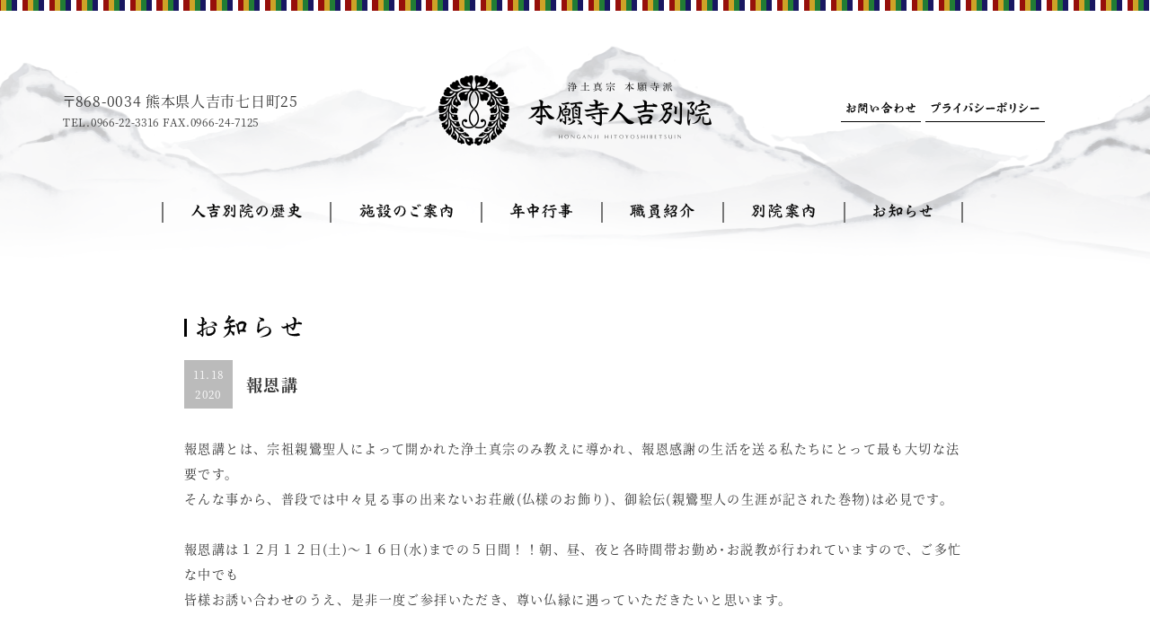

--- FILE ---
content_type: text/html; charset=UTF-8
request_url: https://hitoyoshibetsuin.com/news/%E5%A0%B1%E6%81%A9%E8%AC%9B-2/
body_size: 7222
content:










<!DOCTYPE html PUBLIC "-//W3C//DTD XHTML 1.1//EN" "http://www.w3.org/TR/xhtml11/DTD/xhtml11.dtd">
<!--[if lt IE 9]><html xmlns="http://www.w3.org/1999/xhtml" class="ie"><![endif]-->
<!--[if (gt IE 9)|!(IE)]><!--><html xmlns="http://www.w3.org/1999/xhtml"><!--<![endif]-->
<head profile="http://gmpg.org/xfn/11">
<meta http-equiv="Content-Type" content="text/html; charset=UTF-8" />
<meta http-equiv="X-UA-Compatible" content="IE=edge,chrome=1" />
<meta name="viewport" content="width=device-width,initial-scale=1.0" />
<title>報恩講 | 浄土真宗 本願寺派 本願寺人吉別院</title>
<meta name="description" content="報恩講とは、宗祖親鸞聖人によって開かれた浄土真宗のみ教えに導かれ、報恩感謝の生活を送る私たちにとって最も大切な法要です。そんな事から、普段では中々見る事の出来ないお荘厳(仏様のお飾り)、御絵伝(親鸞聖人の生涯が記された巻物)は必見です。" />
<link rel="alternate" type="application/rss+xml" title="浄土真宗 本願寺派 本願寺人吉別院 RSS Feed" href="https://hitoyoshibetsuin.com/feed/" />
<link rel="alternate" type="application/atom+xml" title="浄土真宗 本願寺派 本願寺人吉別院 Atom Feed" href="https://hitoyoshibetsuin.com/feed/atom/" />
<link rel="pingback" href="https://hitoyoshibetsuin.com/xmlrpc.php" />


<link rel='dns-prefetch' href='//s.w.org' />
		<script type="text/javascript">
			window._wpemojiSettings = {"baseUrl":"https:\/\/s.w.org\/images\/core\/emoji\/2.3\/72x72\/","ext":".png","svgUrl":"https:\/\/s.w.org\/images\/core\/emoji\/2.3\/svg\/","svgExt":".svg","source":{"concatemoji":"https:\/\/hitoyoshibetsuin.com\/wp-includes\/js\/wp-emoji-release.min.js?ver=4.8.25"}};
			!function(t,a,e){var r,i,n,o=a.createElement("canvas"),l=o.getContext&&o.getContext("2d");function c(t){var e=a.createElement("script");e.src=t,e.defer=e.type="text/javascript",a.getElementsByTagName("head")[0].appendChild(e)}for(n=Array("flag","emoji4"),e.supports={everything:!0,everythingExceptFlag:!0},i=0;i<n.length;i++)e.supports[n[i]]=function(t){var e,a=String.fromCharCode;if(!l||!l.fillText)return!1;switch(l.clearRect(0,0,o.width,o.height),l.textBaseline="top",l.font="600 32px Arial",t){case"flag":return(l.fillText(a(55356,56826,55356,56819),0,0),e=o.toDataURL(),l.clearRect(0,0,o.width,o.height),l.fillText(a(55356,56826,8203,55356,56819),0,0),e===o.toDataURL())?!1:(l.clearRect(0,0,o.width,o.height),l.fillText(a(55356,57332,56128,56423,56128,56418,56128,56421,56128,56430,56128,56423,56128,56447),0,0),e=o.toDataURL(),l.clearRect(0,0,o.width,o.height),l.fillText(a(55356,57332,8203,56128,56423,8203,56128,56418,8203,56128,56421,8203,56128,56430,8203,56128,56423,8203,56128,56447),0,0),e!==o.toDataURL());case"emoji4":return l.fillText(a(55358,56794,8205,9794,65039),0,0),e=o.toDataURL(),l.clearRect(0,0,o.width,o.height),l.fillText(a(55358,56794,8203,9794,65039),0,0),e!==o.toDataURL()}return!1}(n[i]),e.supports.everything=e.supports.everything&&e.supports[n[i]],"flag"!==n[i]&&(e.supports.everythingExceptFlag=e.supports.everythingExceptFlag&&e.supports[n[i]]);e.supports.everythingExceptFlag=e.supports.everythingExceptFlag&&!e.supports.flag,e.DOMReady=!1,e.readyCallback=function(){e.DOMReady=!0},e.supports.everything||(r=function(){e.readyCallback()},a.addEventListener?(a.addEventListener("DOMContentLoaded",r,!1),t.addEventListener("load",r,!1)):(t.attachEvent("onload",r),a.attachEvent("onreadystatechange",function(){"complete"===a.readyState&&e.readyCallback()})),(r=e.source||{}).concatemoji?c(r.concatemoji):r.wpemoji&&r.twemoji&&(c(r.twemoji),c(r.wpemoji)))}(window,document,window._wpemojiSettings);
		</script>
		<style type="text/css">
img.wp-smiley,
img.emoji {
	display: inline !important;
	border: none !important;
	box-shadow: none !important;
	height: 1em !important;
	width: 1em !important;
	margin: 0 .07em !important;
	vertical-align: -0.1em !important;
	background: none !important;
	padding: 0 !important;
}
</style>
	<style type="text/css">
	.wp-pagenavi{margin-left:auto !important; margin-right:auto; !important}
	</style>
  <link rel='stylesheet' id='wp-pagenavi-style-css'  href='https://hitoyoshibetsuin.com/wp-content/plugins/wp-pagenavi-style/css/css3_black_glossy.css?ver=1.0' type='text/css' media='all' />
<script>if (document.location.protocol != "https:") {document.location = document.URL.replace(/^http:/i, "https:");}</script><script type='text/javascript' src='https://hitoyoshibetsuin.com/wp-includes/js/jquery/jquery.js?ver=1.12.4'></script>
<script type='text/javascript' src='https://hitoyoshibetsuin.com/wp-includes/js/jquery/jquery-migrate.min.js?ver=1.4.1'></script>
<script type='text/javascript' src='https://hitoyoshibetsuin.com/wp-content/plugins/google-analyticator/external-tracking.min.js?ver=6.5.4'></script>
<link rel='https://api.w.org/' href='https://hitoyoshibetsuin.com/wp-json/' />
<link rel='prev' title='秋季彼岸会について' href='https://hitoyoshibetsuin.com/news/%e7%a7%8b%e5%ad%a3%e5%bd%bc%e5%b2%b8%e4%bc%9a%e3%81%ab%e3%81%a4%e3%81%84%e3%81%a6/' />
<link rel='next' title='被災者の皆さまへ御本尊（仏様）・御仏具セット交付' href='https://hitoyoshibetsuin.com/news/%e8%a2%ab%e7%81%bd%e8%80%85%e3%81%ae%e7%9a%86%e3%81%95%e3%81%be%e3%81%b8%e5%be%a1%e6%9c%ac%e5%b0%8a%ef%bc%88%e4%bb%8f%e6%a7%98%ef%bc%89%e3%83%bb%e5%be%a1%e4%bb%8f%e5%85%b7%e3%82%bb%e3%83%83%e3%83%88/' />
<link rel='shortlink' href='https://hitoyoshibetsuin.com/?p=722' />
<link rel="alternate" type="application/json+oembed" href="https://hitoyoshibetsuin.com/wp-json/oembed/1.0/embed?url=https%3A%2F%2Fhitoyoshibetsuin.com%2Fnews%2F%25e5%25a0%25b1%25e6%2581%25a9%25e8%25ac%259b-2%2F" />
<link rel="alternate" type="text/xml+oembed" href="https://hitoyoshibetsuin.com/wp-json/oembed/1.0/embed?url=https%3A%2F%2Fhitoyoshibetsuin.com%2Fnews%2F%25e5%25a0%25b1%25e6%2581%25a9%25e8%25ac%259b-2%2F&#038;format=xml" />
	<style type="text/css">
	 .wp-pagenavi
	{
		font-size:12px !important;
	}
	</style>
	<!-- Google Analytics Tracking by Google Analyticator 6.5.4: http://www.videousermanuals.com/google-analyticator/ -->
<script type="text/javascript">
    var analyticsFileTypes = [''];
    var analyticsSnippet = 'disabled';
    var analyticsEventTracking = 'enabled';
</script>
<script type="text/javascript">
	(function(i,s,o,g,r,a,m){i['GoogleAnalyticsObject']=r;i[r]=i[r]||function(){
	(i[r].q=i[r].q||[]).push(arguments)},i[r].l=1*new Date();a=s.createElement(o),
	m=s.getElementsByTagName(o)[0];a.async=1;a.src=g;m.parentNode.insertBefore(a,m)
	})(window,document,'script','//www.google-analytics.com/analytics.js','ga');
	ga('create', 'UA-106121631-1', 'auto');
 
	ga('send', 'pageview');
</script>

<link rel="stylesheet" href="https://hitoyoshibetsuin.com/wp-content/themes/hitoyoshi-betsuin/style.css?ver=" type="text/css" />
<link rel="stylesheet" href="https://hitoyoshibetsuin.com/wp-content/themes/hitoyoshi-betsuin/comment-style.css?ver=" type="text/css" />
<link rel="stylesheet" href="https://hitoyoshibetsuin.com/wp-content/themes/hitoyoshi-betsuin/css/lightbox.css" type="text/css" />
<link rel="stylesheet" href="https://hitoyoshibetsuin.com/wp-content/themes/hitoyoshi-betsuin/css/flexslider.css" type="text/css" />

<link rel="stylesheet" media="screen and (min-width:641px)" href="https://hitoyoshibetsuin.com/wp-content/themes/hitoyoshi-betsuin/style_pc.css?ver=" type="text/css" />
<link rel="stylesheet" media="screen and (max-width:640px)" href="https://hitoyoshibetsuin.com/wp-content/themes/hitoyoshi-betsuin/style_sp.css?ver=" type="text/css" />

<link href="https://fonts.googleapis.com/earlyaccess/hannari.css" rel="stylesheet" type="text/css" />

<link rel="stylesheet" href="https://hitoyoshibetsuin.com/wp-content/themes/hitoyoshi-betsuin/japanese.css?ver=" type="text/css" />

<script type="text/javascript" src="https://hitoyoshibetsuin.com/wp-content/themes/hitoyoshi-betsuin/js/jscript.js?ver="></script>
<script type="text/javascript" src="https://hitoyoshibetsuin.com/wp-content/themes/hitoyoshi-betsuin/js/scroll.js?ver="></script>
<script type="text/javascript" src="https://hitoyoshibetsuin.com/wp-content/themes/hitoyoshi-betsuin/js/comment.js?ver="></script>
<script type="text/javascript" src="https://hitoyoshibetsuin.com/wp-content/themes/hitoyoshi-betsuin/js/rollover.js?ver="></script>
<script type="text/javascript" src="https://hitoyoshibetsuin.com/wp-content/themes/hitoyoshi-betsuin/js/jquery.easy-rollover.js"></script>
<script type="text/javascript" src="https://hitoyoshibetsuin.com/wp-content/themes/hitoyoshi-betsuin/js/lightbox.js"></script>
<script type="text/javascript" src="https://hitoyoshibetsuin.com/wp-content/themes/hitoyoshi-betsuin/js/tooltip.js"></script>
<script type="text/javascript" src="https://hitoyoshibetsuin.com/wp-content/themes/hitoyoshi-betsuin/js/jquery.flexslider.js"></script>
<script type="text/javascript" src="https://hitoyoshibetsuin.com/wp-content/themes/hitoyoshi-betsuin/js/effect.js"></script>
<script type="text/javascript" src="https://hitoyoshibetsuin.com/wp-content/themes/hitoyoshi-betsuin/js/jquery.randomdisplay.js"></script>
<script src="https://maps.googleapis.com/maps/api/js?key=AIzaSyAy25Hn8clHRq6LV-9NpWfG18e-rGT9hiA"></script>
<script type="text/javascript" src="https://hitoyoshibetsuin.com/wp-content/themes/hitoyoshi-betsuin/js/mapstyle.js"></script>
<link rel="shortcut icon" href="https://hitoyoshibetsuin.com/wp-content/themes/hitoyoshi-betsuin/favicon.ico">

<!--[if lt IE 9]>
<link id="stylesheet" rel="stylesheet" href="https://hitoyoshibetsuin.com/wp-content/themes/hitoyoshi-betsuin/style_pc.css?ver=" type="text/css" />
<script type="text/javascript" src="https://hitoyoshibetsuin.com/wp-content/themes/hitoyoshi-betsuin/js/ie.js?ver="></script>
<link rel="stylesheet" href="https://hitoyoshibetsuin.com/wp-content/themes/hitoyoshi-betsuin/ie.css" type="text/css" />
<![endif]-->

<style type="text/css">
body { font-size:14px; }

a:hover { color:#00A2D9; }

.page_navi a:hover, #post_pagination a:hover, #wp-calendar td a:hover, .pc #return_top:hover,
 #wp-calendar #prev a:hover, #wp-calendar #next a:hover, #footer #wp-calendar td a:hover, .widget_search #search-btn input:hover, .widget_search #searchsubmit:hover, .tcdw_category_list_widget a:hover, .tcdw_news_list_widget .month, .tcd_menu_widget a:hover, .tcd_menu_widget li.current-menu-item a, #submit_comment:hover, .google_search #search_button:hover
  { background-color:#00A2D9; }

#guest_info input:focus, #comment_textarea textarea:focus
  { border-color:#00A2D9; }

</style>

<!-- スライダー -->
<script type="text/javascript" charset="utf-8">
    jQuery(window).load(function() {
        jQuery('.flexslider').flexslider();
    });
</script>


<!-- スマホ用ナビ -->
<script>
(function($) {
    $(function() {
        var $header = $('.mobileHeader');
        // Nav Toggle Button
        $('#nav-toggle').click(function(){
            $header.toggleClass('open');
        });
    });
})(jQuery);
</script>

<!-- ロールオーバー -->
<script>
jQuery(function(){
	// 通常
	jQuery('.rollover').easyRollover();
 
	// 透過フェードするだけのロールオーバー
	jQuery('.rollover-fade1').easyRollover({
		suffix: false,
		transition: 'fade',
		opacity: 0.2,
		duration: 400
	});
 
	// フェードして切り替わるロールオーバー
	jQuery('.rollover-fade2').easyRollover({
		transition: 'fade',
		duration: 200,
		easing: 'linear'
	});
});
</script>

<!-- ミニヘッダー -->
<script>
jQuery(function() {
    jQuery(window).on('load scroll', function() {
        var mainPos = jQuery('.mainImg').offset().top,
            scroll = jQuery(window).scrollTop();
        if ( scroll > mainPos ) {
            jQuery('nav.nav-pc').addClass('is-fixed');
            jQuery('.mainImg').css('margin-top', 21+'px');
        } else {
            jQuery('nav.nav-pc').removeClass('is-fixed');
            jQuery('.mainImg').css('margin-top', -55+'px');
        }
    });
});
</script>

<!-- スムーズスクロール -->
<script>
jQuery(function(){
   jQuery('a[href^=#]').click(function() {
      var speed = 500;
      var href= jQuery(this).attr("href");
      var target = jQuery(href == "#" || href == "" ? 'html' : href);
      var position = target.offset().top;
      jQuery('body,html').animate({scrollTop:position}, speed, 'swing');
      return false;
   });
});
</script>

</head>
<body data-rsssl=1 class="news-template-default single single-news postid-722" onload="initialize();">

<header id="header" class="header">
    <div class="mobileHeader">
        <div class="mobileHeaderWrap">
            <div class="mobileHeaderBar">
                <div id="nav-toggle">
                    <div>
                        <span></span>
                        <span></span>
                        <span></span>
                    </div>
                </div>
            </div><!-- /.mobileHeaderBar -->

            <nav class="nav-sp">
                <ul>
                    <li><a href="https://hitoyoshibetsuin.com/"><img src="https://hitoyoshibetsuin.com/wp-content/themes/hitoyoshi-betsuin/img/nav_mobile_top.png" alt="トップページ"></a></li>
                    <li><a href="https://hitoyoshibetsuin.com/history/"><img src="https://hitoyoshibetsuin.com/wp-content/themes/hitoyoshi-betsuin/img/nav_footer_1.png" alt="人吉別院の歴史"></a></li>
                    <li><a href="https://hitoyoshibetsuin.com/guide/"><img src="https://hitoyoshibetsuin.com/wp-content/themes/hitoyoshi-betsuin/img/nav_footer_2.png" alt="施設のご案内"></a></li>
                    <li><a href="https://hitoyoshibetsuin.com/event/"><img src="https://hitoyoshibetsuin.com/wp-content/themes/hitoyoshi-betsuin/img/nav_footer_3.png" alt="年中行事"></a></li>
                    <li><a href="https://hitoyoshibetsuin.com/staff/"><img src="https://hitoyoshibetsuin.com/wp-content/themes/hitoyoshi-betsuin/img/nav_footer_4.png" alt="スタッフ紹介"></a></li>
                    <li><a href="https://hitoyoshibetsuin.com/access/"><img src="https://hitoyoshibetsuin.com/wp-content/themes/hitoyoshi-betsuin/img/nav_footer_5.png" alt="別院案内"></a></li>
                    <li><a href="https://hitoyoshibetsuin.com/news/"><img src="https://hitoyoshibetsuin.com/wp-content/themes/hitoyoshi-betsuin/img/nav_footer_6.png" alt="お知らせ"></a></li>
                    <li><a href="https://hitoyoshibetsuin.com/contact/"><img src="https://hitoyoshibetsuin.com/wp-content/themes/hitoyoshi-betsuin/img/nav_footer_7.png" alt="お問い合わせ"></a></li>
                    <li><a href="https://hitoyoshibetsuin.com/privacy/"><img src="https://hitoyoshibetsuin.com/wp-content/themes/hitoyoshi-betsuin/img/nav_footer_8.png" alt="プライバシーポリシー"></a></li>
                </ul>
            </nav><!-- /.nav-sp -->
        </div><!-- /.mobileHeaderWrap -->
    </div><!-- /.mobileHeader -->
    
    <div class="header_wrap">
        <h1 class="logo"><a href="https://hitoyoshibetsuin.com/"><img src="https://hitoyoshibetsuin.com/wp-content/themes/hitoyoshi-betsuin/img/logo.png" alt="浄土真宗 本願寺派 本能寺人吉別院"></a></h1>
        <div class="header-info">
            <span class="address">〒868-0034 熊本県人吉市七日町25</span><br>
            <span class="tel"><a href="tel:0966223316">TEL.0966-22-3316</a>  FAX.0966-24-7125</span>
        </div>
        <div class="header-subNav">
            <a href="https://hitoyoshibetsuin.com/contact/"><img src="https://hitoyoshibetsuin.com/wp-content/themes/hitoyoshi-betsuin/img/subNav_contact.png" alt="お問い合わせ"></a>
            <a href="https://hitoyoshibetsuin.com/privacy/"><img src="https://hitoyoshibetsuin.com/wp-content/themes/hitoyoshi-betsuin/img/subNav_privacy.png" alt="プライバシーポリシー"></a>
        </div>
    </div><!-- /.header_wrap -->
    
    <nav class="nav-pc">
        <ul class="clearfix">
            <li class="top"><a href="https://hitoyoshibetsuin.com/"><img src="https://hitoyoshibetsuin.com/wp-content/themes/hitoyoshi-betsuin/img/nav_top_out.png" alt="トップページ"></a></li>
            <li><a href="https://hitoyoshibetsuin.com/history/"><img src="https://hitoyoshibetsuin.com/wp-content/themes/hitoyoshi-betsuin/img/nav_1_out.png" alt="人吉別院の歴史"></a></li>
            <li><a href="https://hitoyoshibetsuin.com/guide/"><img src="https://hitoyoshibetsuin.com/wp-content/themes/hitoyoshi-betsuin/img/nav_2_out.png" alt="施設のご案内"></a></li>
            <li><a href="https://hitoyoshibetsuin.com/event/"><img src="https://hitoyoshibetsuin.com/wp-content/themes/hitoyoshi-betsuin/img/nav_3_out.png" alt="年中行事"></a></li>
            <li><a href="https://hitoyoshibetsuin.com/staff/"><img src="https://hitoyoshibetsuin.com/wp-content/themes/hitoyoshi-betsuin/img/nav_4_out.png" alt="スタッフ紹介"></a></li>
            <li><a href="https://hitoyoshibetsuin.com/access/"><img src="https://hitoyoshibetsuin.com/wp-content/themes/hitoyoshi-betsuin/img/nav_5_out.png" alt="別院案内"></a></li>
            <li><a href="https://hitoyoshibetsuin.com/news/"><img src="https://hitoyoshibetsuin.com/wp-content/themes/hitoyoshi-betsuin/img/nav_6_out.png" alt="お知らせ"></a></li>
        </ul>
    </nav>
</header><!-- /.header -->

 
 <div id="main_contents_wrap">
   <div class="main_contents_page clearfix">
     
        
<ul id="bread_crumb" class="clearfix">
 <li itemscope="itemscope" itemtype="http://data-vocabulary.org/Breadcrumb" class="home"><a itemprop="url" href="https://hitoyoshibetsuin.com/"><span itemprop="title">Home</span></a></li>

 <li itemscope="itemscope" itemtype="http://data-vocabulary.org/Breadcrumb"><a itemprop="url" href="https://hitoyoshibetsuin.com/news/"><span itemprop="title">お知らせ</span></a></li>
 <li class="last">報恩講</li>

</ul>
    
<div class="inner870">

 <h2 class="headline1"><span><img src="https://hitoyoshibetsuin.com/wp-content/themes/hitoyoshi-betsuin/img/title_news.png" alt="日記"></span></h2>

  
  <div id="post_title" class="clearfix">
   <p class="post_date"><span class="date">11.18</span><span class="month">2020</span></p>
   <h2>報恩講</h2>
  </div>

   <!-- sns button top -->
      <!-- /sns button top -->

  <div class="post clearfix">
      <p>報恩講とは、宗祖親鸞聖人によって開かれた浄土真宗のみ教えに導かれ、報恩感謝の生活を送る私たちにとって最も大切な法要です。<br />
そんな事から、普段では中々見る事の出来ないお荘厳(仏様のお飾り)、御絵伝(親鸞聖人の生涯が記された巻物)は必見です。</p>
<p>報恩講は１２月１２日(土)～１６日(水)までの５日間！！朝、昼、夜と各時間帯お勤め･お説教が行われていますので、ご多忙な中でも<br />
皆様お誘い合わせのうえ、是非一度ご参拝いただき、尊い仏縁に遇っていただきたいと思います。</p>
<p>&nbsp;</p>
<p>日　時：2020年12月12日(土)～12月16日(水)<br />
ご講師：鈴木　善隆 師(滋賀県守山市　明楽寺)</p>
<p>日程は以下の通りです。<br />
晨朝＝朝のお勤め、逮夜＝昼のお勤め、初夜＝夜のお勤め</p>
<p>【１２日(土)】<br />
７：００～　晨朝　(日没礼讃偈)･法話１席<br />
１３：３０～　逮夜　(読経作法 仏説阿弥陀経)･法話２席<br />
１８：００～　初夜　(正信偈、六首引)･法話１席</p>
<p>【１３日(日)】<br />
７：００～　晨朝　(初夜礼讃偈)･法話１席<br />
１３：３０～　逮夜　(正信偈作法)･御俗姓の拝読･法話２席<br />
１８：００～　初夜　(正信偈、六首引)･法話１席</p>
<p>【１４日(月)】<br />
７：００～　晨朝　(中夜礼讃偈)･法話１席<br />
１３：３０～　逮夜　(奉讃大師作法)･法話２席<br />
１８：００～　初夜　(正信偈、六首引)･御伝鈔上巻の拝読･法話１席</p>
<p>【１５日(火)】<br />
７：００～　　晨朝　(後夜礼讃偈)･法話１席<br />
１３：３０～　　逮夜　(奉讃大師作法)･法話２席<br />
１８：００～　　初夜　(正信偈、六首引)･御伝鈔下巻の拝読･法話１席、<br />
初夜に引き続き　後夜　(重誓偈)</p>
<p>【１６日(水)】<br />
７：００～　晨　朝　(正信偈行譜、六首引)･法話１席<br />
１０：００～　御満座　(宗祖讃仰作法　音楽法要)･法話１席</p>
<p>&nbsp;</p>
<p>（１）今年はコロナウイルスの感染予防対策として、マスク着用・アルコール消毒のご協力をお願いします</p>
<p>（２）この度は、お斎はご用意しておりませんが、法要後に軽食をお持ち帰りいただく予定です。</p>

     </div><!-- END .post -->

    <div id="post_meta" class="clearfix">
      <ul id="meta">
    <li class="meta_author"><a href="https://hitoyoshibetsuin.com/author/hitoyoshi-betsu/" title="hitoyoshi-betsu の投稿" rel="author">hitoyoshi-betsu</a></li>    <li class="meta_category"></li>       </ul>
     </div>
     <!-- sns button bottom -->
      <!-- /sns button bottom -->
  
    <div id="previous_next_post" class="clearfix">
   <p id="previous_post"><a href="https://hitoyoshibetsuin.com/news/%e7%a7%8b%e5%ad%a3%e5%bd%bc%e5%b2%b8%e4%bc%9a%e3%81%ab%e3%81%a4%e3%81%84%e3%81%a6/" rel="prev">秋季彼岸会について</a></p>
   <p id="next_post"><a href="https://hitoyoshibetsuin.com/news/%e8%a2%ab%e7%81%bd%e8%80%85%e3%81%ae%e7%9a%86%e3%81%95%e3%81%be%e3%81%b8%e5%be%a1%e6%9c%ac%e5%b0%8a%ef%bc%88%e4%bb%8f%e6%a7%98%ef%bc%89%e3%83%bb%e5%be%a1%e4%bb%8f%e5%85%b7%e3%82%bb%e3%83%83%e3%83%88/" rel="next">被災者の皆さまへ御本尊（仏様）・御仏具セット交付</a></p>
  </div>
  
    
  <!-- footer banner -->
 
</div><!-- END .inner870 -->


  </div><!-- END .main_contents -->
 </div><!-- END #main_contents_wrap -->

   
<footer class="footer" >
    <div class="footer1">
        <div class="footer_wrap">
            <a class="toTop" href="#header"><img src="https://hitoyoshibetsuin.com/wp-content/themes/hitoyoshi-betsuin/img/toTop.png" alt="TOP"></a>
            <ul class="footer-nav clearfix">
                <li><a href="https://hitoyoshibetsuin.com/history/"><img src="https://hitoyoshibetsuin.com/wp-content/themes/hitoyoshi-betsuin/img/nav_footer_1.png" alt="人吉別院の歴史"></a></li>
                <li><a href="https://hitoyoshibetsuin.com/guide/"><img src="https://hitoyoshibetsuin.com/wp-content/themes/hitoyoshi-betsuin/img/nav_footer_2.png" alt="施設のご案内"></a></li>
                <li><a href="https://hitoyoshibetsuin.com/event/"><img src="https://hitoyoshibetsuin.com/wp-content/themes/hitoyoshi-betsuin/img/nav_footer_3.png" alt="年中行事"></a></li>
                <li><a href="https://hitoyoshibetsuin.com/staff/"><img src="https://hitoyoshibetsuin.com/wp-content/themes/hitoyoshi-betsuin/img/nav_footer_4.png" alt="スタッフ紹介"></a></li>
                <li><a href="https://hitoyoshibetsuin.com/access/"><img src="https://hitoyoshibetsuin.com/wp-content/themes/hitoyoshi-betsuin/img/nav_footer_5.png" alt="別院案内"></a></li>
                <li><a href="https://hitoyoshibetsuin.com/news/"><img src="https://hitoyoshibetsuin.com/wp-content/themes/hitoyoshi-betsuin/img/nav_footer_6.png" alt="お知らせ"></a></li>
                <li><a href="https://hitoyoshibetsuin.com/contact/"><img src="https://hitoyoshibetsuin.com/wp-content/themes/hitoyoshi-betsuin/img/nav_footer_7.png" alt="お問い合わせ"></a></li>
                <li><a href="https://hitoyoshibetsuin.com/privacy/"><img src="https://hitoyoshibetsuin.com/wp-content/themes/hitoyoshi-betsuin/img/nav_footer_8.png" alt="プライバシーポリシー"></a></li>
            </ul><!-- /.footer-nav -->
        </div><!-- /.footer_wrap -->
    </div><!-- /.footer1 -->
    <div class="footer2">
        <div class="footer_wrap">
            <a href="https://hitoyoshibetsuin.com/"><img class="footer-logo" src="https://hitoyoshibetsuin.com/wp-content/themes/hitoyoshi-betsuin/img/logo_footer.png" alt="浄土真宗 本願寺派 本願寺人吉別院"></a>
            <p class="footer-info"><span>〒868-0034 熊本県人吉市七日町25</span><br class="br_sp"><span><a href="tel:0966223316">TEL 0966-22-3316</a></span><br class="br_sp"><span>FAX 0966-24-7125</span></p>
            <p class="copyright">Copyright HONGANJIHITOYOSHIBETSUIN.<br class="br_sp"> All Right Reserced.</p>
        </div><!-- /.footer_wrap -->
    </div><!-- /.footer2 -->
</footer><!-- /.footer -->

  <!-- facebook share button code -->
 <div id="fb-root"></div>
 <script>
 (function(d, s, id) {
   var js, fjs = d.getElementsByTagName(s)[0];
   if (d.getElementById(id)) return;
   js = d.createElement(s); js.id = id;
   js.src = "//connect.facebook.net/ja_JP/sdk.js#xfbml=1&version=v2.5";
   fjs.parentNode.insertBefore(js, fjs);
 }(document, 'script', 'facebook-jssdk'));
 </script>
 
<script type='text/javascript' src='https://hitoyoshibetsuin.com/wp-includes/js/comment-reply.min.js?ver=4.8.25'></script>
<script type='text/javascript' src='https://hitoyoshibetsuin.com/wp-includes/js/wp-embed.min.js?ver=4.8.25'></script>
</body>
</html>

--- FILE ---
content_type: text/css
request_url: https://hitoyoshibetsuin.com/wp-content/themes/hitoyoshi-betsuin/style.css?ver=
body_size: 21161
content:
@charset "utf-8";
/*
Theme Name:人吉別院
Author:株式会社クロコロール
Author URI:http://kuroko-role.co.jp/
*/

/* --------------------------------------------------------------------------------
 web fonts　ウェブフォントファイルを変更した場合はv=1.0の数字を変更（キャッシュ対策）
-------------------------------------------------------------------------------- */
@font-face {
    font-family: 'design_plus';
    src: url('fonts/design_plus.eot?v=1.0');
    src: url('fonts/design_plus.eot?v=1.0#iefix') format('embedded-opentype'),
         url('fonts/design_plus.woff?v=1.0') format('woff'),
         url('fonts/design_plus.ttf?v=1.0') format('truetype'),
         url('fonts/design_plus.svg?v=1.0#design_plus') format('svg');
    font-weight: normal;
    font-style: normal;
}

/* ----------------------------------------------------------------------
 IE hack
---------------------------------------------------------------------- */
*{zoom:1;}


/* ----------------------------------------------------------------------
 basic setting
---------------------------------------------------------------------- */

a img { border:none; verticle-align:top; }
a, a:visited { outline:none; color:#333; text-decoration: none; }
a:hover { color:#333; }
a img {
    -moz-transition: all 0.5s;
    -webkit-transition: all 0.5s;
    -o-transition: all 0.5s;
    transition: all 0.5s;
}
a:hover img {
    opacity: 0.5;
}
p { margin:0 0 1.5em 0; padding:0; line-height:240%; }
ul { list-style-type:none; margin:0 0 2em 0; padding:0; line-height:0%; }
ul li { margin:0; padding:0; line-height:normal; zoom:1; }
ol { margin:0 0 2em 19px; padding:0; }
ol li { padding:0 0 5px 0; line-height:normal; }
dl { list-style-type:none; margin:0 0 1em 0; padding:0; line-height:0%; }
dl dt, dl dd { margin:0; padding:0; line-height:normal; zoom:1; }
dl dt { font-weight:bold; }
form,table,input,textarea,dl,dt,dd { margin:0; padding:0; }
table { border-collapse:collapse; width:100%; border:0; }
cite { text-align:right; display:block; }
object { display:block; margin:0 auto; height:auto; }
del { color:#333; }
hr { border-width: 1px 0 0 0; border-style: solid; border-color: #a0a0a0; margin:15px 0; height: 1px; }
.wp-caption-text { text-align:center; }
.alignright { float:right; }
.alignleft { float:left; }
.aligncenter { margin-left:auto; margin-right:auto; }
.centered { margin-left:auto; margin-right:auto; }
.clear { clear:both; }
input[type="text"], input[type="password"], textarea, select { outline: none; }

.hide_pc {
    display: none;
}

.hide_sp {
    display: block;
}

@media screen and (max-width: 640px) {

    .hide_pc {
        display: block;
    }

    .hide_sp {
        display: none;
    }

}

.inner900 {
    width: 900px;
    margin: 0 auto;
}

.inner870 {
    width: 870px;
    margin: 0 auto;
}

.single .inner870 {
    padding: 0 0 150px;
}

.inner920 {
    width: 920px;
    margin: 0 auto;
}

.inner940 {
    width: 940px;
    margin: 0 auto;
}

.inner630 {
    width: 630px;
}

@media screen and (max-width: 640px) {

    .inner900 {
        width: 90%;
        margin: 0 auto;
    }

    .inner870 {
        width: 100%;
        margin: 0 auto;
    }

    .single .inner870 {
        width: 90%;
        padding: 0 0 80px;
        margin: 0 auto;
    }

    .inner920 {
        width: 90%;
        margin: 0 auto;
    }

    .inner940 {
        width: 90%;
        margin: 0 auto;
    }

    .inner630 {
        width: 90%;
        margin: 0 auto;
    }

}


/*      ボタン
----------------------------------------------*/

.btn_contact {
    display: block;
    -moz-box-sizing: border-box;
    -webkit-box-sizing: border-box;
    box-sizing: border-box;
    width: 100%;
    height: 60px;
    padding: 3px;
    color: #fff !important;
    font-family: YuMincho, 'Yu Mincho', 'Noto Serif Japanese', serif;
    background-color: #3f3f42;
    -moz-transition: all 0.5s;
    -webkit-transition: all 0.5s;
    -o-transition: all 0.5s;
    transition: all 0.5s;
}

@media screen and (max-width: 640px) {
    .btn_contact {
        width: 80%;
        margin: 0 auto;
    }
}

.btn_contact span {
    display: block;
    -moz-box-sizing: border-box;
    -webkit-box-sizing: border-box;
    box-sizing: border-box;
    width: 100%;
    height: 100%;
    font-size: 18px;
    line-height: 54px;
    text-align: center;
    border: 1px solid #fff;
    -moz-transition: all 0.5s;
    -webkit-transition: all 0.5s;
    -o-transition: all 0.5s;
    transition: all 0.5s;
}

.btn_contact:hover {
    background-color: #000;
}

.btn_contact:hover span {
    color: #ba8e17;
    border: 1px solid #ba8e17;
}


/* --- WordPress preset CSS ----------------------------------------------------------------------------------------- */

.post p { line-height:2; margin:0 0 2em 0; }

/* headline */
.post h1, .post h2, .post h3, .post h4, .post h5, .post h6 { clear:both; line-height:1.2; font-weight:600; margin:0 0 24px 0; }
.post h1 { font-size:150%; }
.post h2 { font-size:140%; }
.post h3 { font-size:130%; }
.post h4 { font-size:120%; }
.post h5 { font-size:110%; }
.post h6 { font-size:100%; }

/* image */
.post img { height:auto; max-width:100%; }
.news img { /*height:auto;*/height:160px; max-width:100%; object-fit: cover;}
.post img.centered,div.centered { display:block; margin:15px auto; }
.post img.aligncenter,div.aligncenter { display:block; margin:15px auto; }
.post img.alignright,div.alignright { margin:10px 0 30px 30px; display:inline; }
.post img.alignleft,div.alignleft { margin:10px 30px 30px 0; display:inline; }
.post .wp-caption { background:#fff; border:1px solid #ccc; max-width:96%; padding:14px 3px 1px; -webkit-border-radius:5px; -moz-border-radius:5px; border-radius:5px; }
.post .wp-caption img { display:block; margin:0 auto; max-width:100%; }
.post .wp-caption .wp-caption-text { padding:10px 0 0; }

/* table */
.post table { margin:0 0 24px 0; }
.post td, .post th { border:1px solid #ccc; padding:10px 15px 7px; line-height:2; }
.post th { background:#f2f2f2; font-weight:normal; }

/* block quote */
.post blockquote { margin:0 0 24px 0; padding:27px 30px 1px; background:#f2f2f2; -webkit-border-radius:5px; -moz-border-radius:5px; border-radius:5px; position:relative; }
.post blockquote:before { content: '"'; font-style:italic; font-size:30px; font-weight:normal; line-height:40px; width:30px; height:30px; position:absolute; top:5px; left:10px; color:#999; }
.post blockquote:after { content: '"'; font-style:italic; font-size:30px; font-weight:normal; text-align:left; line-height:60px; width:30px; height:30px; position:absolute; bottom:7px; right:-2px; color:#999; }

/* list */
.post li, .post dt, .post dd { line-height:2; }
.post ul, .post ol, .post dl { margin-bottom:24px; }
.post ol { list-style:decimal outside none; margin-left:1.5em; }
.post ul { list-style:disc outside none; margin-left:1.3em; }
.post li > ul, .post li > ol { margin-bottom:0; }
.post dt { font-weight:bold; }
.post dd { margin-bottom:1em; }

/* captions */
.post .wp-caption { margin-bottom:24px; background:#fff; border:1px solid #ccc; padding:5px; max-width:100%; -webkit-border-radius:5px; -moz-border-radius:5px; border-radius:5px; }
.post .wp-caption-text { text-align:center; font-size:12px; font-style:italic; line-height:2; margin:9px auto; }
.post .wp-caption img[class*="wp-image-"] { display:block; margin:0 auto; }

/* etc */
.post pre { margin:0 0 24px 0; line-height:1.5; background:#f2f2f2; padding:15px; overflow:auto; white-space:pre-wrap; word-wrap:break-word; }

/* next page */
#post_pagination { margin:0 0 30px 0; clear:both; }
#post_pagination h5 { margin:0 10px 0 0; float:left; line-height:30px; font-size:12px; }
#post_pagination a, #post_pagination p { float:left; display:inline-block; background:#eee; margin:0 5px 0 0; width:30px; height:30px; line-height:30px; text-align:center; text-decoration:none; color:#333; -moz-border-radius:3px; -khtml-border-radius:3px; -webkit-border-radius:3px; border-radius:3px; font-size:12px; }
#post_pagination p { background:#999; color:#fff; }
#post_pagination a:hover { background:#333; color:#fff; }



/* ----------------------------------------------------------------------
 side content
---------------------------------------------------------------------- */
.side_widget { margin:0 0 40px 0; font-size:11px; overflow:hidden; }
.side_widget ul { margin:0; }
.side_widget li ul { margin:10px 0 0 0; }
.side_widget li { line-height:170%; margin:0 0 10px 0; padding:0 0 0 9px; background:url(img/common/bullet1.gif) no-repeat left 8px; }
.side_widget a { }
.side_widget img { height:auto; max-width:100%; width:auto; }
.side_headline { border-bottom:1px solid #ddd; padding:0; margin:0 0 25px 0; font-size:18px; }
.side_headline span { border-bottom:4px solid #ccc; padding:0 0 10px 0; margin:0; display:inline-block; }


/* banner */
#side_col .ad_widget, #side_col .ad_widget2 { background:none; border:none; padding:0; text-align:center; }


/* calendar */
#wp-calendar { margin:0 auto; width:100%; font-size:11px; border-collapse:separate; table-layout:fixed; }
#wp-calendar th, #wp-calendar td { color:#333; padding:0; line-height:340%; text-align:center; }
#wp-calendar td a { display:block; margin:0; padding:0; text-decoration:none; color:#333; background-color:#eee; -webkit-border-radius:3px; -moz-border-radius:3px; border-radius:3px; -webkit-transition-property:background; -webkit-transition-duration:0.4s; -webkit-transition-timing-function:ease; -moz-transition-property:background; -moz-transition-duration:0.4s; -moz-transition-timing-function:ease; -o-transition-property:background; -o-transition-duration:0.4s; -o-transition-timing-function:ease; }
#wp-calendar td a:hover { text-decoration:none; color:#fff; background:#00a2d9; }
#wp-calendar caption { padding:7px 0; }
#wp-calendar thead th, #wp-calendar tfoot td { border:none; padding:0; line-height:200%; }
#wp-calendar #prev, #wp-calendar #next { line-height:200%; }
#wp-calendar #prev a, #wp-calendar #next a { text-decoration:none; background:none; color:#333; }
#wp-calendar #prev a:hover, #wp-calendar #next a:hover { -webkit-border-radius:3px; -moz-border-radius:3px; border-radius:3px; color:#fff; background:#00a2d9; }
#wp-calendar td#today { color:#fff; background:#c1c1c1; -webkit-border-radius:3px; -moz-border-radius:3px; border-radius:3px; }
#footer #wp-calendar td a { background-color:#ddd; }
#footer #wp-calendar td a:hover { background-color:#00a2d9; }


/* search */
.widget_search label { display:none; }
.widget_search #search-box, .widget_search #s, .google_search #search_input
 { width:238px; height:33px; margin:0 0 10px 0; border:1px solid #ccc; background:#fff; padding:0 10px; box-shadow:2px 2px 3px 0px #ddd inset; }
.widget_search #search-btn input, .widget_search #searchsubmit, .google_search #search_button
 { border:none; text-indent:-9999px; width:33px; height:33px; background:#222 url(img/common/search.png) no-repeat center; cursor:pointer; display:block; float:right; -webkit-border-radius:3px; -moz-border-radius:3px; border-radius:3px; }
.widget_search #search-btn input:hover, .widget_search #searchsubmit:hover, .google_search #search_button:hover
 { background-color:#00a2d9; }


/* archive category dropdown */
.widget_archive select, .widget_categories select { border:1px solid #ddd; padding:6px 10px; width:100%; -webkit-border-radius:4px; -moz-border-radius:4px; border-radius:4px; margin:0 0 20px 0; }


/* recent post */
.tcd_recent_post_widget ol { margin:0; padding:0; list-style-type:none; }
.tcd_recent_post_widget li { padding:0 0 14px 0; margin:0 0 14px 0; line-height:100%; border-bottom:1px dotted #aaa; background:none; }
.tcd_recent_post_widget li:last-child { border:none; margin:0; padding:0; }
.tcd_recent_post_widget a.image { display:block; float:left; width:65px; height:65px; margin:0 15px 0 0; background:#fff; border:1px solid #ccc; }
.tcd_recent_post_widget a.image img { display:block; margin:0; -webkit-transition-property:opacity; -webkit-transition-duration:0.5s; -webkit-transition-timing-function:ease; -moz-transition-property:opacity; -moz-transition-duration:0.5s; -moz-transition-timing-function:ease; -o-transition-property:opacity; -o-transition-duration:0.5s; -o-transition-timing-function:ease; }
.tcd_recent_post_widget a.image:hover img { opacity:0.5; }
.tcd_recent_post_widget .date { margin:0 0 10px 0; padding:0; line-height:100%; font-size:11px; }
.tcd_recent_post_widget a.title { margin:0; text-decoration:none; font-size:14px; line-height:160%; font-weight:bold; }
.tcd_recent_post_widget a.title:hover { }


/* product list */
.tcdw_product_list_widget ol { margin:0; padding:0; list-style-type:none; }
.tcdw_product_list_widget li { padding:0 0 14px 0; margin:0 0 14px 0; line-height:100%; border-bottom:1px dotted #aaa; background:none; }
.tcdw_product_list_widget li:last-child { border:none; margin:0; padding:0; }
.tcdw_product_list_widget a.image { display:block; float:right; width:65px; height:65px; margin:0 0 0 15px; background:#fff; border:1px solid #ccc; }
.tcdw_product_list_widget a.image img { display:block; margin:0; -webkit-transition-property:opacity; -webkit-transition-duration:0.5s; -webkit-transition-timing-function:ease; -moz-transition-property:opacity; -moz-transition-duration:0.5s; -moz-transition-timing-function:ease; -o-transition-property:opacity; -o-transition-duration:0.5s; -o-transition-timing-function:ease; }
.tcdw_product_list_widget a.image:hover img { opacity:0.5; }
.tcdw_product_list_widget a.title { margin:0; text-decoration:none; font-size:14px; line-height:160%; font-weight:bold; }
.tcdw_product_list_widget a.title:hover { }
.tcdw_product_list_widget .category { margin:0 0 5px 0; color:#aaa; }
.tcdw_product_list_widget .category a { color:#aaa; text-decoration:none; }
.tcdw_product_list_widget .category a:hover { text-decoration:underline; color:#333; }
#footer .tcdw_product_list_widget li { padding:0 0 14px 0; margin:0 0 14px 0; line-height:100%;  }


/* product list2 */
.tcdw_product_list_widget2 ol { margin:0; padding:0; list-style-type:none; }
.tcdw_product_list_widget2 li { padding:8px; margin:0 0 14px 0; line-height:100%; background:#fff; border:1px solid #ccc; }
.tcdw_product_list_widget2 li:last-child { margin-bottom:0; }
.tcdw_product_list_widget2 a.image { display:block; float:left; width:65px; height:65px; margin:0 15px 0 0; background:#fff; }
.tcdw_product_list_widget2 a.image img { display:block; margin:0; -webkit-transition-property:opacity; -webkit-transition-duration:0.5s; -webkit-transition-timing-function:ease; -moz-transition-property:opacity; -moz-transition-duration:0.5s; -moz-transition-timing-function:ease; -o-transition-property:opacity; -o-transition-duration:0.5s; -o-transition-timing-function:ease; }
.tcdw_product_list_widget2 a.image:hover img { opacity:0.5; }
.tcdw_product_list_widget2 a.title { margin:0; text-decoration:none; font-size:14px; line-height:160%; font-weight:bold; }
.tcdw_product_list_widget2 a.title:hover { }
.tcdw_product_list_widget2 .category { margin:0 0 5px 0; color:#aaa; }
.tcdw_product_list_widget2 .category a { color:#aaa; text-decoration:none; }
.tcdw_product_list_widget2 .category a:hover { text-decoration:underline; color:#333; }
#footer .tcdw_product_list_widget2 li { padding:8px; margin:0 0 15px 0; line-height:100%; border:none;  }


/* recommend product list */
.tcdw_recommend_product_list_widget ol { margin:0 -10px 0 0; position:relative; padding:0; }
.tcdw_recommend_product_list_widget li { margin:0 6px 15px 0; padding:0; background:none; float:left; list-style-type:none; }
.tcdw_recommend_product_list_widget li a { display:block; text-decoration:none; position:relative; background:#fff; }
.tcdw_recommend_product_list_widget li img { display:block; width:70px; height:70px; -webkit-transition-property:opacity; -webkit-transition-duration:0.5s; -webkit-transition-timing-function:ease; -moz-transition-property:opacity; -moz-transition-duration:0.5s; -moz-transition-timing-function:ease; -o-transition-property:opacity; -o-transition-duration:0.5s; -o-transition-timing-function:ease; }
.tcdw_recommend_product_list_widget li a:hover img { opacity:0.5; }
#footer .tcdw_recommend_product_list_widget li { margin:0 10px 15px 0; padding:0; }
#footer .tcdw_recommend_product_list_widget li img { width:80px; height:80px; }


/* news list */
.tcdw_news_list_widget ol { margin:0; padding:0; list-style-type:none; }
.tcdw_news_list_widget li { background:none; margin:0 0 8px 0; padding:0 0 12px 0; border-bottom:1px dotted #aaa; }
.tcdw_news_list_widget li:last-child { border:none; margin:0; padding:0; }
.tcdw_news_list_widget .date { display:block; margin:0 0 5px 0; line-height:100%; }
.tcdw_news_list_widget .title { margin:0 0 5px 0; padding:0; line-height:160%; font-size:13px; }
.tcdw_news_list_widget .title a { text-decoration:none; display:block; }
.tcdw_news_list_widget .title a:hover { }


/* AdSense */
.ml_ad_widget { text-align:center; }



/* ----------------------------------------------------------------------
 archive
---------------------------------------------------------------------- */
/* page nav */
.page_navi { margin:0 0 40px 0; }
.page_navi h4 { font-size:10px; font-weight:normal; margin:0 0 10px 0; color:#888; }
.page_navi ul { margin:0; }
.page_navi li { float:left; }
.page_navi a, .page_navi a:hover, .page_navi span
 { text-decoration:none; color:#fff; font-size:11px; padding:13px 15px; line-height:100%; margin:0 4px 4px 0; background:#bbb; display:block; -moz-border-radius:2px; -khtml-border-radius:2px; -webkit-border-radius:2px; border-radius:2px;   -webkit-transition-property:background; -webkit-transition-duration:0.4s; -webkit-transition-timing-function:ease; -moz-transition-property:background; -moz-transition-duration:0.4s; -moz-transition-timing-function:ease; -o-transition-property:background; -o-transition-duration:0.4s; -o-transition-timing-function:ease; }
.page_navi a:hover { color:#fff; background:#00a2d9; text-decoration:none; }
.page_navi span.dots { background:none; }
.page_navi span.current { color:#fff; background:#333; }
.page_navi p.back { margin:0; }
.page_navi p.back a, .page_navi p.back a:hover { display:inline-block; padding: 10px 15px; }



/* ---------- clearfix hack ---------- */
.clearfix:after { content: "."; display:block; clear:both; height:0; font-size:0.1em; line-height:0; visibility:hidden; overflow:hidden; }
.clearfix { display:inline-block; }
/* exlude MacIE5 \*/
* html .clearfix { height:1% }
.clearfix { display:block;}
/* end MacIE5 */


/* パンくずリンク */
#bread_crumb { padding:20px 0 0px;  margin:0px auto 0; display: none; }
#bread_crumb li.home a {
  float:left; height:15px; width:0px; line-height:15px; display:block; position:relative;
  -moz-box-sizing:border-box; -webkit-box-sizing:border-box; -o-box-sizing:border-box; -ms-box-sizing:border-box; box-sizing:border-box;
}
#bread_crumb li.home a span { text-indent:100%; white-space:nowrap; overflow:hidden; display:block; }
#bread_crumb li.home a:before {
  font-family:'design_plus'; color:#888; font-size:14px; display:block; position:absolute; top:0px; left:0px;
  width:17px; height:17px; line-height:17px;
  -webkit-font-smoothing: antialiased; -moz-osx-font-smoothing: grayscale;
}
#bread_crumb li.home:after { display:none; }
#bread_crumb li.home a:before { content:'\e90c'; }
#bread_crumb li.home a:hover:before { color:#fff; }
#bread_crumb li { color:#aaa; font-size:12px; display:inline; padding:0 15px 0 0; margin:0 0 0 15px; line-height:160%; position:relative; }
#bread_crumb li:after {
  font-family:'design_plus'; content:'\e910'; color:#aaa; font-size:9px; display:block; position:absolute; left:-20px; top:-1px;
  -webkit-font-smoothing: antialiased; -moz-osx-font-smoothing: grayscale;
}
#bread_crumb li a { color:#888; }


/* ----------------------------------------------------------------------
 ソーシャルボタン
---------------------------------------------------------------------- */
@font-face {
    font-family: 'icomoon';
    src:    url('fonts/icomoon.eot?evfvw0');
    src:    url('fonts/icomoon.eot?evfvw0#iefix') format('embedded-opentype'),
        url('fonts/icomoon.ttf?evfvw0') format('truetype'),
        url('fonts/icomoon.woff?evfvw0') format('woff'),
        url('fonts/icomoon.svg?evfvw0#icomoon') format('svg');
    font-weight: normal;
    font-style: normal;
}
[class^="icon-"], [class*=" icon-"] {
    /* use !important to prevent issues with browser extensions that change fonts */
    font-family: 'icomoon' !important;
    speak: none;
    font-style: normal;
    font-weight: normal;
    font-variant: normal;
    text-transform: none;
    line-height: 1;
    /* Better Font Rendering =========== */
    -webkit-font-smoothing: antialiased;
    -moz-osx-font-smoothing: grayscale;
}
.icon-feedly:before { content: "\e907"; }
.icon-hatebu:before { content: "\e908"; }
.icon-line:before { content: "\e909"; }
.icon-pocket:before { content: "\e90a"; }
.icon-google-plus:before { content: "\e900"; }
.icon-google-plus2:before { content: "\e901"; }
.icon-facebook:before { content: "\e902"; }
.icon-facebook2:before { content: "\e903"; }
.icon-twitter:before { content: "\e904"; }
.icon-rss:before { content: "\e90b"; }
.icon-rss2:before { content: "\e906"; }
.icon-pinterest:before { content: "\e905"; }
#share_top1 ul li a, #share_top2 ul li a, #share_btm1 ul li a, #share_btm2 ul li a { -webkit-transition:all 0.3s; -moz-transition:all 0.3s; -o-transition:all 0.3s; transition:all 0.3s; }

/*--------------------------------
share_top1（Style1）
---------------------------------*/
#share_top1 { width:100%; margin:0 0 15px; }
#share_top1 h2 { color:#666666; font-weight:400; }
#share_top1 ul { margin:0; padding:0; list-style:none; }
#share_top1 ul li { display:inline-block; padding:0; text-align:center; }
#share_top1 ul li a { min-width:27px; text-decoration:none; display:inline-block; margin:0 5px 5px 0; font-size:12px; font-weight:400; color: #fff!important; background:#fafafa; border-radius:2px; box-shadow:0 1px 0 rgba(0,0,0,.03); text-shadow:none; text-align:center; line-height:25px; padding:1px 5px 0; -webkit-box-sizing:border-box; -moz-box-sizing:border-box; -o-box-sizing:border-box; -ms-box-sizing:border-box; box-sizing:border-box; }
#share_top1 ul li a i { position:relative; top:3px; color:#fff; font-size:1.3em; text-shadow:1px 1px 0 rgba(255, 255, 255, .1); }
#share_top1 ul li a .ttl { margin:0 3px 0 2px; text-align:center; line-height:20px; }
#share_top1 ul li a .share-count { display:inline; font-size:9px; color:#fff; padding:0; line-height:25px; margin:0; border-radius:0 1px 1px 0; -webkit-box-sizing:border-box; -moz-box-sizing:border-box; -o-box-sizing:border-box; -ms-box-sizing:border-box; box-sizing:border-box; }
#share_top1 ul li > a:hover { -webkit-transform:translate3d(0, 1px, 0); transform:translate3d(0, 1px, 0) }
@media screen and (max-width:480px) {
	#share_top1 { width:100%; margin:20px 0 5px; }
	#share_top1 ul {}
	#share_top1 ul li a { margin-right:2px; }
	#share_top1 ul li a i { left:1px; }
	#share_top1 ul li>a span { display:none; }
	#share_top1 ul li a .share-count { margin-left:3px; }
}

/*--------------------------------
share_btm1（Style3）
---------------------------------*/
#share_btm1 { margin:15px 0 15px; }
#share_btm1 .sns { text-align:center; }
#share_btm1 ul { margin:0 0 2%; list-style:none; }
#share_btm1 li { float:left; width:48%; margin:0 1% 1.5%; cursor:pointer; -webkit-box-sizing:border-box; -moz-box-sizing:border-box; -o-box-sizing:border-box; -ms-box-sizing:border-box; box-sizing:border-box; }
.post #share_btm1 ul li { list-style:none; background-image:none; padding:0; }
#share_btm1 ul li a { position:relative; display:block; top:3px; font-size:13px; padding:10px 2px; color:#fff; border-radius:2px; text-align:center; text-decoration:none; vertical-align:middle; }
#share_btm1 ul li a i { position:relative; top:3px; font-size:140%; }
#share_btm1 ul li a .ttl { margin:0 3px 0 4px; display:inline-block; text-align:center; font-size:12px; }
#share_btm1 ul li a .share-count { position:absolute; bottom:-2px; right:8px; font-size:10px; padding:0; line-height:25px; margin:0; -webkit-box-sizing:border-box; -moz-box-sizing:border-box; -o-box-sizing:border-box; -ms-box-sizing:border-box; box-sizing:border-box; }
#share_btm1 ul li a:hover { -webkit-transform: translate3d(0px, 2px, 1px); -moz-transform: translate3d(0px, 2px, 1px); transform: translate3d(0px, 2px, 1px); }
@media only screen and (min-width:480px) {
	#share_btm1 { width:100%; margin:-15px 0 15px; }
	#share_btm1 ul { margin-right:-1%; list-style:none; overflow:hidden; }
	#share_btm1 li { width:24%; margin:0 1% 1% 0; }
	#share_btm1 li a { font-size:12px; padding:10px 2px; }
	#share_btm1 li:nth-child(4n) { margin-right:0; }
}

/*------------- share_top1 & share_btm1 button_color -------------*/
/* Twitter */
#share_top1 ul li.twitter a, #share_btm1 ul li.twitter a { color:#fff; background-color:#55acee; }
#share_top1 ul li.twitter a:hover, #share_btm1 ul li.twitter a:hover { background-color:#468ec5; }
/* Facebook */
#share_top1 ul li.facebook a, #share_btm1 ul li.facebook a { background-color:#35629a; }
#share_top1 ul li.facebook a:hover, #share_btm1 ul li.facebook a:hover { background-color:#1f3669; }
/* Google+ */
#share_top1 ul li.googleplus a, #share_btm1 ul li.googleplus a { background-color:#dd4b39;}
#share_top1 ul li.googleplus a:hover, #share_btm1 ul li.googleplus a:hover { background-color:#b94031;}
#share_top1 ul li.googleplus a i { top:4px; }
/* Hatena */
#share_top1 ul li.hatebu>a, #share_btm1 ul li.hatebu a { background-color:#3c7dd1;}
#share_top1 ul li.hatebu>a:hover, #share_btm1 ul li.hatebu a:hover { background-color:#0270ac;}
/* Pocket */
#share_top1 ul li.pocket a, #share_btm1 ul li.pocket a { background-color:#ee4056; }
#share_top1 ul li.pocket a:hover, #share_btm1 ul li.pocket a:hover { background-color:#c53648; }
/* rss */
#share_top1 ul li.rss a, #share_btm1 ul li.rss a { background-color:#ffb53c; }
#share_top1 ul li.rss a:hover, #share_btm1 ul li.rss a:hover { background-color:#e09900; }
/* Feedly */
#share_top1 ul li.feedly a, #share_btm1 ul li.feedly a { background-color:#6cc655; }
#share_top1 ul li.feedly>a:hover, #share_btm1 ul li.feedly>a:hover { background-color:#5ca449; }
/* Pinterest */
#share_top1 ul li.pinterest a, #share_btm1 ul li.pinterest a { background-color:#d4121c; }
#share_top1 ul li.pinterest a:hover, #share_btm1 ul li.pinterest a:hover { background-color:#a42f35; }


/*--------------------------------
share_top2（Style2）
---------------------------------*/
#share_top2 { width:100%; margin:0 0 15px; }
#share_top2 h2 { color:#444; font-weight:400; }
#share_top2 ul.type2 { margin:0; padding:0; list-style:none; }
#share_top2 ul.type2 li { display:inline-block; padding:0; text-align:center; }
#share_top2 ul.type2 li a { text-decoration:none; display:inline-block; margin:0 5px 5px 0; font-size:12px; font-weight:400; border-radius:2px; color:#222 !important; text-align:center; background:#fafafa !important; border:1px solid rgba(0,0,0,.1); box-shadow:0 1px 0 rgba(0,0,0,.03); text-shadow:none; line-height:25px; padding:1px 5px 0; }
#share_top2 ul.type2 li a i { position:relative; top:3px; color:#222; font-size:1.3em; text-shadow:1px 1px 0 rgba(255, 255, 255, .1); }
#share_top2 ul.type2 li a .ttl { margin:0 3px 0 2px; text-align:center; line-height:20px; }
#share_top2 ul.type2 li a .share-count { color:#444; font-size:9px; padding:0; line-height:25px; margin:0; -webkit-box-sizing:border-box; -moz-box-sizing:border-box; -o-box-sizing:border-box; -ms-box-sizing:border-box; box-sizing:border-box; }
#share_top2 ul.type2 li a:hover, #share_top2 ul.type2 li a:hover i, #share_top2 ul.type2 li a:hover .share-count  { color:#fff !important; }
#share_top2 ul.type2 li a:hover { border-color:rgba(255,255,255,.1); }
@media screen and (max-width:480px) {
	#share_top2 { width:100%; margin:20px 0 5px; }
	#share_top2 ul.type2 {}
	#share_top2 ul.type2 li a { margin-right:2px; }
	#share_top2 ul.type2 li a i { left:1px; }
	#share_top2 ul.type2 li>a span.ttl { display:none; }
	#share_top2 ul.type2 li a .share-count { margin-left:3px; }
}

/*--------------------------------
share_btm2（Style4）
---------------------------------*/
#share_btm2 { margin:15px 0 15px; text-align:center; }
#share_btm2 .sns {}
#share_btm2 ul.type4 { margin:0 0 2%; list-style:none; }
#share_btm2 ul.type4 li { float:left; width:48%; margin:0 1% 1.5%; cursor:pointer; -webkit-box-sizing:border-box; -moz-box-sizing:border-box; -o-box-sizing:border-box; -ms-box-sizing:border-box; box-sizing:border-box; }
.post #share_btm2 ul li { list-style:none; background-image:none; padding:0; }
#share_btm2 ul.type4 li a { position:relative; display:block; top:5px; font-size:13px; padding:10px 2px; text-decoration:none; border-radius:2px; color:#222 !important; text-align:center; background:#fafafa !important; border:1px solid rgba(0,0,0,.1); box-shadow:0 1px 0 rgba(0,0,0,.03); text-shadow:none; }
#share_btm2 ul.type4 li a i { position:relative; top:3px; font-size:140%; color:#222 !important; }
#share_btm2 ul.type4 li a .ttl { margin:0 3px 0 4px; display:inline-block; text-align:center; font-size:12px; }
#share_btm2 ul.type4 li a .share-count { position:absolute; bottom:-2px; right:8px; font-size:10px; padding:0; line-height:25px; margin:0; -webkit-box-sizing:border-box; -moz-box-sizing:border-box; -o-box-sizing:border-box; -ms-box-sizing:border-box; box-sizing:border-box; color:#222 !important; }
#share_btm2 ul.type4 li a:hover, #share_btm2 ul.type4 li a:hover i, #share_btm2 ul.type4 li a:hover .share-count  { color:#fff !important; }
@media only screen and (min-width:480px) {
	#share_btm2 { width:100%; margin:-15px 0 15px; }
	#share_btm2 ul.type4 { margin-right:-1%; list-style:none; overflow:hidden; }
	#share_btm2 ul.type4 li { width:24%; margin:0 1% 1% 0; }
	#share_btm2 ul.type4 li a { font-size:12px; padding:10px 2px; }
	#share_btm2 ul.type4 li:nth-child(4n) { margin-right:0; }
}
/*------------- share_top2 & share_btm4 button_color -------------*/
/* Twitter */
#share_top2 ul.type2 li.twitter a, #share_btm2 ul.type4 li.twitter a { color:#222 !important; background-color:#fafafa !important; }
#share_top2 ul.type2 li.twitter a:hover, #share_btm2 ul.type4 li.twitter a:hover { color:#fff !important; background-color:#55acee !important; }
/* Facebook */
#share_top2 ul.type2 li.facebook a, #share_btm2 ul.type4 li.facebook a { color:#222 !important; background-color:#fafafa !important; }
#share_top2 ul.type2 li.facebook a:hover, #share_btm2 ul.type4 li.facebook a:hover { color:#fff !important; background-color:#35629a !important; }
/* Google+ */
#share_top2 ul.type2 li.googleplus a, #share_btm2 ul.type4 li.googleplus a { color:#222 !important; background-color:#fafafa !important; }
#share_top2 ul.type2 li.googleplus a:hover, #share_btm2 ul.type4 li.googleplus a:hover { color:#fff !important; background-color:#dd4b39 !important;}
#share_top2 ul.type2 li.googleplus a i, #share_btm2 ul.type4 li.googleplus a i { top:4px; }
/* Hatena */
#share_top2 ul.type2 li.hatebu a, #share_btm2 ul.type4 li.hatebu a { color:#222 !important; background-color:#fafafa !important; }
#share_top2 ul.type2 li.hatebu a:hover, #share_btm2 ul.type4 li.hatebu a:hover { color:#fff !important; background-color:#3c7dd1 !important;}
/* Pocket */
#share_top2 ul.type2 li.pocket a, #share_btm2 ul.type4 li.pocket a { color:#222 !important; background-color:#fafafa !important; }
#share_top2 ul.type2 li.pocket a:hover, #share_btm2 ul.type4 li.pocket a:hover { color:#fff !important; background-color:#ee4056 !important; }
/* rss */
#share_top2 ul.type2 li.rss a, #share_btm2 ul.type4 li.rss a { color:#222 !important; background-color:#fafafa !important; }
#share_top2 ul.type2 li.rss a:hover, #share_btm2 ul.type4 li.rss a:hover { color:#fff !important; background-color:#ff8c00 !important; }
/* Feedly */
#share_top2 ul.type2 li.feedly a, #share_btm2 ul.type4 li.feedly a { color:#222 !important; background-color:#fafafa !important; }
#share_top2 ul.type2 li.feedly a:hover, #share_btm2 ul.type4 li.feedly a:hover { color:#fff !important; background-color:#6cc655 !important; }
/* Pinterest */
#share_top2 ul.type2 li.pinterest a, #share_btm2 ul.type4 li.pinterest a { color:#222 !important; background-color:#fafafa !important; }
#share_top2 ul.type2 li.pinterest a:hover, #share_btm2 ul.type4 li.pinterest a:hover { color:#fff !important; background-color:#d4121c !important; }

/*--------------------------------
share_top5（公式ボタン）
---------------------------------*/
#share5_top { margin:5px 0 -10px;; }
#share5_btm { margin:20px 0 -30px; }
.sns_default_top { margin:0; padding:0; overflow:hidden; list-style:none; }
.sns_default_top ul li { display:inline-block; margin:0 5px 3px 0; line-height:1!important; overflow:hidden; vertical-align:top; }
.sns_default_top ul li.twitter_button { width:62px; }
.sns_default_top ul li.fbshare_button:hover { text-decoration:none; }
.sns_default_top ul li.google_button { width:58px; }
.sns_default_top ul li.pocket_button { width:88px; }
@media only screen and (max-width: 480px) {
	#share5_top { margin:0 0 -30px; }
	#share5_btm { margin:30px 0 -30px; }
	.sns_default_top { margin:0; }
	.sns_default_top ul li { margin-bottom:6px; }
	.sns_default_top ul li.twitter_button { margin-left:0; }
}

/* ----------------------- TCD Advanced Style ------------------------ */

/* ----------------------------------------------------------------------
 Column layout - カラムレイアウト
---------------------------------------------------------------------- */
.post .post_row { margin-left:-15px; margin-right:-15px; line-height:2; }
.post .post_col, .post .post_col-2, .post .post_col-3 { position:relative; min-height:1px; width:100%; padding-right:15px; padding-left:15px; float:left; -webkit-box-sizing:border-box; -moz-box-sizing:border-box; box-sizing:border-box; margin-bottom:2em; }
@media screen and (min-width:768px){
	.post .post_col-2 { width:50%; /* 2カラム */ }
	.post .post_col-3 { width:33.33333%; }
}
@media screen and (min-width:1024px){
	.post .post_col-2 { width:50%; /* 2カラム */ }
	.post .post_col-3 { width:33.33333%; }
}
.post .post_row:before, .post .post_row:after {
    content: " ";
    display: table;
}
.post .post_row:after {
    clear: both;
}

/* ----------------------------------------------------------------------
 headline - 見出しのスタイル
---------------------------------------------------------------------- */
.post h3, .post h4, .post h5, .post h6 { line-height:1.6; }
/* h3 */
.post .style3a { margin:3em 0 1.5em; padding:1.1em .2em 1em; font-size:22px; font-weight:400; border-top:1px solid #222; border-bottom:1px solid #222; }
.post .style3b { margin:3em 0 1.5em; padding:1.1em .9em 1em; font-size:22px; font-weight:400; border-top:2px solid #222; border-bottom:1px solid #ddd; background:#fafafa; box-shadow:0px 1px 2px #f7f7f7; }
/* h4 */
.post .style4a { margin:2.5em 2px 1.2em; padding:.3em 0 .3em .8em; font-size:20px; font-weight:400; border-bottom:none; border-left:2px solid #222; }
.post .style4b { margin:2.5em 0 1.2em; padding:.9em 0 .8em; font-size:20px; font-weight:400; border-bottom:1px dotted #aaa; }
/* h5 */
.post .style5a { margin:2em 0 1em; padding:.5em .8em .3em 1em; font-weight:700; font-size:18px; background:#f5f5f5; box-shadow:0px 2px 0px 0px #f2f2f2; }
.post .style5b { margin:2em 0 1em; padding:.5em .8em .4em 1em; font-weight:400; font-size:18px; color:#fff; background:#222; border-radius:4px; box-shadow:0px 2px 0px 0px #f2f2f2; }
/* h6 */
.post .style6 { position:relative; margin:2em 0 1em; padding:.5em .8em .8em 1.3em; color:#222; font-weight:bold; font-size:16px; }
.post .style6:before { position:absolute; width:12px; height:12px; top:.5em; left:.2em; background:#222; content:""; }
.post .news_headline1{ position:relative; margin:80px 0 25px 0; padding:.5em; border-left:8px solid #444; line-height:1.2; font-size:1.2em; }
.post .news_headline1:after { content:""; position:absolute; bottom:0px; left:0; height:0; width:100%; border-bottom:1px dotted #ddd; }
.post .news_headline2{ margin:40px 0 20px 0; padding:0 .5em; border-left:6px solid #545454; line-height:26px; font-size:1.1em;}
.post .balloon { clear:both; display:block; position:relative; margin:50px 0 22px; padding:.5em 18px .5em; width:auto; min-width:115px; color:#fff; text-align:left; font-size:20px; font-weight:400; background:#222; z-index:0; border-bottom:0; }
.post .balloon:after { content:""; position:absolute; bottom:-10px; left:30px; margin-left:-10px; display:block; width:0px; height:0px; border-style:solid; border-width:10px 10px 0 10px; border-color:#222 transparent transparent transparent; }

/* ----------------------------------------------------------------------
 flame - 囲み枠
---------------------------------------------------------------------- */
.well { min-height:20px; padding:19px; margin-bottom:20px; background-color:#f5f5f5; border:1px solid #e3e3e3; border-radius:4px; -webkit-box-shadow:inset 0 1px 1px rgba(0,0,0,0.05); box-shadow:inset 0 1px 1px rgba(0,0,0,0.05); }
.well2 { margin:1em 0 30px; padding:1em 1.5em; line-height:2; border:1px solid #cdcdcd; background:#fcfcfc; box-shadow: 0 1px 3px 0 rgba(195,195,195,0.3); }
.well3 { margin:2em 0 2.5em; padding:1em 1.5em;line-height:2.0; border:1px dashed #cdcdcd; background:#fcfcfc;  box-shadow: 0 1px 3px 0 rgba(195,195,195,0.3); }
.wl_red { background-color: #f2dede; border-color: #ebccd1; color: #a94442; }
.wl_yellow { background-color: #fcf8e3; border-color: #faebcc; color: #8a6d3b; }
.wl_blue { background-color: #d9edf7; border-color: #bce8f1; color: #31708f; }
.wl_green { background-color: #dff0d8; border-color: #d6e9c6; color: #3c763d; }

/* ----------------------------------------------------------------------
 button - CSSボタンのスタイル
---------------------------------------------------------------------- */
.q_button { min-width:200px; max-width:90%; background-color:#535353; display:inline-block; vertical-align:middle; padding:.6em 1.3em .5em; font-weight:400; font-size:100%; color:#fff; margin:0; text-decoration:none; text-align:center; -webkit-box-sizing:border-box; -moz-box-sizing:border-box; -o-box-sizing:border-box; -ms-box-sizing:border-box; box-sizing:border-box; transition:all 0.3s ease-in-out 0s; box-shadow:0 1px 3px rgba(0,0,0,.15); }
.q_button:hover, .q_button:focus { text-decoration:none; color:#fff; background-color:#7d7d7d; box-shadow:0 2px 2px rgba(0,0,0,.15) inset; }
/* Button option */
.rounded { border-radius:6px; }
.pill { border-radius:50px; }
.sz_full { min-width:100px; max-width:100%; display:block; font-size:110%; padding:1em 1.5em .9em; }
.sz_l { min-width:350px; max-width:90%; font-size:110%; padding:.8em 1.5em .7em; }
@media screen and (max-width: 479px) {
  .sz_l { min-width:320px; max-width:95%; }
}
.sz_s { min-width:100px; max-width:90%; font-size:85%; padding:.4em 1em .3em; }
.bt_red{ background:#c01f0e; color:#fff; }
.bt_red:hover, .bt_red:focus { background-color:#d33929; color:#fff; }
.bt_yellow{ background:#f1c40f; color:#fff; }
.bt_yellow:hover, .bt_yellow:focus { background-color:#f9d441; color:#fff; }
.bt_blue{ background:#2980b9; color:#fff; }
.bt_blue:hover, .bt_blue:focus { background-color:#3a91c9; color:#fff; }
.bt_green{ background:#27ae60; color:#fff; }
.bt_green:hover, .bt_green:focus { background-color:#39c574; color:#fff; }

/* ----------------------------------------------------------------------
Youtube responsive - Youtube動画のレスポンシブ表示
---------------------------------------------------------------------- */
.ytube { position:relative; height:0; margin-top:20px; margin-bottom:20px; padding-bottom:56.25%; padding-top:30px; overflow:hidden; }
.ytube iframe { position:absolute; top:0; right:0; width:100% !important; height:100% !important; }

/* ----------------------------------------------------------------------
Table responsive - テーブルのレスポンシブ表示
---------------------------------------------------------------------- */
.rps_table { line-height:2.0; }
@media only screen and (max-width:480px) {
    .rps_table tr { display:block; margin-bottom:1.5em; }
    .rps_table th, .rps_table td{ display:list-item; list-style-type:none; border:none; }
}

/* ----------------------------------------------------------------------
 Cardlink style - カードリンクのスタイル
---------------------------------------------------------------------- */
.cardlink { padding:12px 12px 8px; margin:10px 0; border:1px solid #ddd; word-wrap:break-word; max-width:100%; background:#fafafa; }
.cardlink_thumbnail { float:left; margin:0 20px 0 0; }
.cardlink_content { margin-top:5px; line-height:1.6; }
.cardlink .timestamp { margin:0; padding:0; font-size:12px; font-weight:400; line-height:100%; color:#333; }
.cardlink_title { font-size:14px; margin:4px 0 4px; }
.cardlink_title a { font-weight:bold; color:#000; text-decoration:none; }
.cardlink_title a:hover { text-decoration:underline; }
.cardlink_excerpt { color:#333; font-size:12px; overflow:hidden; line-height:1.8; }
.cardlink_footer { clear:both; }
.clear { clear:both; }
@media screen and (max-width: 767px) {
  .cardlink_thumbnail { float:none; }
}
@media screen and (max-width: 479px) {
  .cardlink_excerpt { float:none; }
}

/* ----------------------------------------------------------------------
 Contactform - お問い合わせフォーム
---------------------------------------------------------------------- */
.wpcf7 { width:100%; border:1px solid #ddd; background:#fafafa; padding:0; margin:0 0 2.5em !important; font-size:14px;}
.wpcf7 form{ margin:1.5em 1.5em 0;}
.wpcf7 p { margin-bottom:1em; font-size:12px; }
.wpcf7 input, .wpcf7 textarea { width:auto; -moz-box-sizing: border-box; box-sizing: border-box; width:100%; border:1px solid #ccc; line-height:1.2; padding:8px;  }
.wpcf7 select, .wpcf7 input[type=checkbox], .wpcf7 input[type=radio] { width:auto; max-width:97%; border:1px solid #ccc; padding:8px; }
.wpcf7 select, .wpcf7 .wpcf7-list-item-label { line-height:1.2; font-size:14px; }
.wpcf7-list-item { display:block; }
.wpcf7 textarea { height:300px; }
.wpcf7 input:focus, .wpcf7 textarea:focus { outline:none; border:1px solid #bbb; -webkit-box-shadow:inset 0 0 5px rgba(0, 0, 0, 0.2); box-shadow:inner 0 0 5px rgba(0, 0, 0, 0.5); }
.wpcf7 input.wpcf7-submit { position:relative; display:block; width:225px; height:48px; margin:30px auto 0; background-color:#333333; cursor:pointer; border:none !important; color:#fff; text-align:center; text-decoration:none; font-size:14px; line-height:1.5; outline:none; -webkit-transition: all .3s; transition: all .3s; }
.wpcf7 input.wpcf7-submit, .wpcf7 input.wpcf7-submit::before, .wpcf7 input.wpcf7-submit::after { -webkit-box-sizing:border-box; -moz-box-sizing:border-box; box-sizing:border-box; }
.wpcf7 input.wpcf7-submit:hover { background-color:#666666; }
.wpcf7 .wpcf7-not-valid { background:pink; }
.wpcf7 .wpcf7-response-output { margin:10px 0 0; padding:8px 35px 8px 14px; -webkit-border-radius:4px; -moz-border-radius:4px; border-radius:4px; }
.wpcf7 .wpcf7-validation-errors { color:#B94A48; background-color:#F2DEDE; border:1px solid #EED3D7; }
.wpcf7 .wpcf7-mail-sent-ok { color:#3A87AD; background-color:#D9EDF7; border:1px solid #BCE8F1; }

/* ----------------------------------------------------------------------
 font-size - フォントサイズ
---------------------------------------------------------------------- */
.text70{font-size:70%}      /* フォントサイズ70% */
.text80{font-size:80%}
.text90{font-size:90%}
.text100{font-size:100%}
.text110{font-size:110%}
.text120{font-size:120%}
.text130{font-size:130%}
.text140{font-size:140%}
.text150{font-size:150%}
.text160{font-size:160%}
.text170{font-size:170%}
.text180{font-size:180%}
.text190{font-size:190%}
.text200{font-size:200%}
.text210{font-size:210%}
.text220{font-size:220%}
.b{font-weight:700}     /* 太字 */
.u{text-decoration:underline}     /* 下線 */
.del{text-decoration:line-through} /* 打ち消し線 */

/* ----------------------------------------------------------------------
 font-color - フォントカラー
---------------------------------------------------------------------- */
.red{color:red}     /* 赤色 */
.blue{color:#2ca9e1}    /* 青色 */
.green{color:#82ae46}   /* 緑色 */
.orange{color:#ff7d00}    /* 橙色 */
.yellow{color:#fff000}    /* 黄色 */
.pink{color:#ff0084}    /* ピンク */
.gray{color:#999999}    /* グレー */

/* ----------------------------------------------------------------------
 background-color - 背景色
---------------------------------------------------------------------- */
.bg-yellow{padding:2px;background-color:#ff0} /* 黄色の文字背景 */
.bg-blue{padding:2px;background-color:#4ab0f5}  /* 青色の文字背景 */
.bg-red{padding:2px;background-color:red} /* 赤色の文字背景 */

/* ----------------------------------------------------------------------
 text-align - 配置
---------------------------------------------------------------------- */
.align1{text-align:center !important} /* 中央寄せ */
.align2{text-align:right !important}  /* 右寄せ */
.align3{text-align:left !important} /* 左寄せ */

/* ----------------------------------------------------------------------
 float - 回り込み
---------------------------------------------------------------------- */
.r-flo{float:right;margin:10px} /* 右に回り込み */
.l-flo{float:left;margin:10px}  /* 左に回り込み */
.f-clear{clear:both}      /* 回り込みの解除 */

/* ----------------------------------------------------------------------
 hover - 画像リンクマウスオーバー時の不透明度
---------------------------------------------------------------------- */
a img.fade { background:none !important; outline:none; -webkit-transition:all .3s; transition:all .3s; }
a:hover img.fade { opacity:0.7; filter:alpha(opacity=70); -ms-filter:"alpha( opacity=70 )"; background:none !important; }
/* ----------------------------------------------------------------------
 text-style - テキストスタイル
---------------------------------------------------------------------- */
.att {padding-left:1em;text-indent:-1em;} /* 注意書き等で二行目以降を字下げ */
.att_box { margin:2em 0 2.5em; padding:1em 1.2em; line-height:2.0; border:1px dotted #cccccc; background:#fcfcfc; box-shadow:0px 4px 0px 0px #f7f7f7; } /* テキストボックス */

/* ----------------------------------------------------------------------
 margin - 要素の外側の余白
---------------------------------------------------------------------- */
.m0{margin:0 !important}    /* margin 0px を指定するクラス */
.mt0{margin-top:0 !important}   /* margin-top0px を指定するクラス */
.mr0{margin-right:0 !important}   /* margin-right0px を指定するクラス*/
.mb0{margin-bottom:0 !important}  /* margin-bottom0px を指定するクラス*/
.ml0{margin-left:0 !important}    /* margin-left0px を指定するクラス*/

.m5{margin:5px !important}
.mt5{margin-top:5px !important}
.mr5{margin-right:5px !important}
.mb5{margin-bottom:5px !important}
.ml5{margin-left:5px !important}

.m10{margin:10px !important}
.mt10{margin-top:10px !important}
.mr10{margin-right:10px !important}
.mb10{margin-bottom:10px !important}
.ml10{margin-left:10px !important}

.m15{margin:15px !important}
.mt15{margin-top:15px !important}
.mr15{margin-right:15px !important}
.mb15{margin-bottom:15px !important}
.ml15{margin-left:15px !important}

.m20{margin:20px !important}
.mt20{margin-top:20px !important}
.mr20{margin-right:20px !important}
.mb20{margin-bottom:20px !important}
.ml20{margin-left:20px !important}

.m25{margin:25px !important}
.mt25{margin-top:25px !important}
.mr25{margin-right:25px !important}
.mb25{margin-bottom:25px !important}
.ml25{margin-left:25px !important}

.m30{margin:30px !important}
.mt30{margin-top:30px !important}
.mr30{margin-right:30px !important}
.mb30{margin-bottom:30px !important}
.ml30{margin-left:30px !important}

.m35{margin:35px !important}
.mt35{margin-top:35px !important}
.mr35{margin-right:35px !important}
.mb35{margin-bottom:35px !important}
.ml35{margin-left:35px !important}

.m40{margin:40px !important}
.mt40{margin-top:40px !important}
.mr40{margin-right:40px !important}
.mb40{margin-bottom:40px !important}
.ml40{margin-left:40px !important}

.m45{margin:45px !important}
.mt45{margin-top:45px !important}
.mr45{margin-right:45px !important}
.mb45{margin-bottom:45px !important}
.ml45{margin-left:45px !important}

.m50{margin:50px !important}
.mt50{margin-top:50px !important}
.mr50{margin-right:50px !important}
.mb50{margin-bottom:50px !important}
.ml50{margin-left:50px !important}

.m55{margin:55px !important}
.mt55{margin-top:55px !important}
.mr55{margin-right:55px !important}
.mb55{margin-bottom:55px !important}

.ml55{margin-left:55px !important}
.m60{margin:60px !important}
.mt60{margin-top:60px !important}
.mr60{margin-right:60px !important}
.mb60{margin-bottom:60px !important}
.ml60{margin-left:60px !important}

.m65{margin:65px !important}
.mt65{margin-top:65px !important}
.mr65{margin-right:65px !important}
.mb65{margin-bottom:65px !important}
.ml65{margin-left:65px !important}

.m70{margin:70px !important}
.mr70{margin-right:70px !important}
.mb70{margin-bottom:70px !important}
.ml70{margin-left:70px !important}

.m75{margin:75px !important}
.mt75{margin-top:75px !important}
.mr75{margin-right:75px !important}
.mb75{margin-bottom:75px !important}
.ml75{margin-left:75px !important}

.m80{margin:80px !important}
.mt80{margin-top:80px !important}
.mr80{margin-right:80px !important}
.mb80{margin-bottom:80px !important}
.ml80{margin-left:80px !important}

/* ----------------------------------------------------------------------
 padding - 要素の内側の余白
---------------------------------------------------------------------- */
.p0{padding:0 !important}   /* padding-0px を指定するクラス */
.pt0{padding-top:0 !important}    /* padding-top0px を指定するクラス */
.pr0{padding-right:0 !important}  /* padding-right0px を指定するクラス */
.pb0{padding-bottom:0 !important} /* padding-bottom0px を指定するクラス */
.pl0{padding-left:0 !important}   /* padding-left0px を指定するクラス */

.p5{padding:5px !important}
.pt5{padding-top:5px !important}
.pr5{padding-right:5px !important}
.pb5{padding-bottom:5px !important}
.pl5{padding-left:5px !important}

.p10{padding:10px !important}
.pt10{padding-top:10px !important}
.pr10{padding-right:10px !important}
.pb10{padding-bottom:10px !important}
.pl10{padding-left:10px !important}



/* 改行をPC表示の場合、無効にする */
.br_sp {
	display: none;
}

/* 改行をPC表示の場合、有効にする */
.br_pc {
	display: inline;
}



/* 共通設定 */
.alignL {
    text-align: left;
}

.alignC {
    text-align: center;
}

.alignR {
    text-align: right;
}

.page-title {
    color: #ba8e17;
    font-family: 'hannari', serif;
    font-family: "ヒラギノ明朝 ProN W3"\9, "HiraMinProN-W3"\9, "HG明朝E"\9, "ＭＳ Ｐ明朝"\9, "MS PMincho"\9, "MS 明朝"\9, "Noto Serif Japanese"\9, serif\9;  /* IE10以下 */
    *font-family: "ヒラギノ明朝 ProN W3", "HiraMinProN-W3", "HG明朝E", "ＭＳ Ｐ明朝", "MS PMincho", "MS 明朝", "Noto Serif Japanese", serif;  /* IE7以下 */
    _font-family: "ヒラギノ明朝 ProN W3", "HiraMinProN-W3", "HG明朝E", "ＭＳ Ｐ明朝", "MS PMincho", "MS 明朝", "Noto Serif Japanese", serif\9;  /* IE6以下 */
    font-size: 28px;
    font-size: 24px\9;  /* IE10以下 */
    *font-size: 24px;   /* IE7以下 */
    _font-size: 24px;   /* IE6以下 */
    font-weight: 500;
    font-feature-settings: 'palt' 1;
    letter-spacing: 0.15em;
    letter-spacing: 0.4em\9;    /* IE10以下 */
    *letter-spacing: 0.4em;     /* IE7以下 */
    _letter-spacing: 0.4em;     /* IE6以下 */
    line-height: 1.7;
    text-align: center;
    margin: 0 0 70px;
}

/* IE9, 10 */
.page-title:not(:target) {
    font-family: "ヒラギノ明朝 ProN W3"\9, "HiraMinProN-W3"\9, "HG明朝E"\9, "ＭＳ Ｐ明朝"\9, "MS PMincho"\9, "MS 明朝"\9, "Noto Serif Japanese"\9, serif\9;
    font-size: 24px\9;
    letter-spacing: 0.4em\9;
}

/* IE11 */
@media screen and (-ms-high-contrast: active), (-ms-high-contrast: none) {
    .page-title {
        font-family: "ヒラギノ明朝 ProN W3", "HiraMinProN-W3", "HG明朝E", "ＭＳ Ｐ明朝", "MS PMincho", "MS 明朝", "Noto Serif Japanese", serif;
        font-size: 24px;
        letter-spacing: 0.4em;
    }
}





/*===============================================
	               ヘッダー
=================================================*/

.header {
    width: 100%;
    background: url('img/bg_header.png') no-repeat center bottom;
    padding: 84px 0 83px;
}

.header_wrap {
    width: 1140px;
    position: relative;
    margin: 0 auto;
}

h1.logo {
    text-align: center;
    margin: 0;
}

.header-info {
    position: absolute;
    top: 17px;
    left: 0;
    font-feature-settings: "palt" 1;
    letter-spacing: 0.05em;
    line-height: 1.5;
}

.header-info .address {
    font-size: 16px;
}

.header-info .tel {
    font-size: 12px;
}

.header-info .tel a {
    text-decoration: none;
}

.header-info .tel a:hover {
    color: #333;
}

.header-subNav {
    position: absolute;
    top: 22px;
    right: 47px;
}

.header-subNav a {
    display: inline-block;
    padding: 5px 6px 4px;
    border-bottom: 1px solid #000;
    -moz-transition: all 0.5s;
    -webkit-transition: all 0.5s;
    -o-transition: all 0.5s;
    transition: all 0.5s;
}

.header-subNav a:hover {
    border-color: transparent;
}

/*      グローバルナビ
----------------------------------------*/

.nav-pc {
    margin: 55px auto 0;
    top: -60px;
    transition: top 0.5s;
    -moz-transition: top 0.5s;
    -webkit-transition: top 0.5s;
    -o-transition: top 0.5s;
}

.nav-pc ul {
    width: 921px;
    margin: 0 auto;
}

.nav-pc ul li {
    float: left;
    border-left: 2px solid #777;
}

.nav-pc ul li.top {
    display: none;
}

.nav-pc ul li:last-of-type {
    border-right: 2px solid #777;
}

.nav-pc ul li a {
    display: block;
    padding: 0 30px;
    -moz-transition: background-image 0.5s;
    -webkit-transition: background-image 0.5s;
    -o-transition: background-image 0.5s;
    transition: background-image 0.5s;
}

.nav-pc ul li a:hover {
    -moz-transition: background-image 0.5s;
    -webkit-transition: background-image 0.5s;
    -o-transition: background-image 0.5s;
    transition: background-image 0.5s;
}

.nav-pc ul li:nth-of-type(1) a:hover {
    background: url('img/nav_top_over.png') no-repeat center top;
}

.nav-pc ul li:nth-of-type(2) a:hover {
    background: url('img/nav_1_over.png') no-repeat center top;
}

.nav-pc ul li:nth-of-type(3) a:hover {
    background: url('img/nav_2_over.png') no-repeat center top;
}

.nav-pc ul li:nth-of-type(4) a:hover {
    background: url('img/nav_3_over.png') no-repeat center top;
}

.nav-pc ul li:nth-of-type(5) a:hover {
    background: url('img/nav_4_over.png') no-repeat center top;
}

.nav-pc ul li:nth-of-type(6) a:hover {
    background: url('img/nav_5_over.png') no-repeat center top;
}

.nav-pc ul li:nth-of-type(7) a:hover {
    background: url('img/nav_6_over.png') no-repeat center top;
}

.nav-pc ul li a img {
    opacity: 1;
    -moz-transition: all 0.5s;
    -webkit-transition: all 0.5s;
    -o-transition: all 0.5s;
    transition: all 0.5s;
}

.nav-pc ul li a:hover img {
    opacity: 0;
    -moz-transition: all 0.5s;
    -webkit-transition: all 0.5s;
    -o-transition: all 0.5s;
    transition: all 0.5s;
}

.nav-pc.is-fixed {
    position: fixed;
    top: 0;
    width: 100%;
    background-color: rgba(255,255,255,.85);
    padding: 9px 0;
    margin: 0;
    z-index: 9999;
}

.nav-pc.is-fixed ul {
    -moz-box-sizing: border-box;
    -webkit-box-sizing: border-box;
    box-sizing: border-box;
    width: 1140px;
    padding: 0 75px;
    margin: 0 auto;
}

.nav-pc.is-fixed ul li {
    float: left;
    border-left: 2px solid #777;
    margin: 10.5px 0;
}

.nav-pc.is-fixed ul li.top {
    display: block;
    border: none;
    margin: 0;
}

.nav-pc.is-fixed ul li a {
    padding: 0 20px;
}

.nav-pc.is-fixed ul li:first-of-type a {
    padding: 0 54px;
}

/*===============================================
	               フッター
=================================================*/

.footer_wrap {
    width: 1140px;
    position: relative;
    margin: 0 auto;
}

.footer1 {
    background-color: #3a3074;
}

.footer1 .footer_wrap {
    padding: 45.5px 0;
}

.toTop {
    position: absolute;
    top: -35px;;
    left: 0;
    right: 0;
    width: 70px;
    height: 70px;
    margin: auto;
    z-index: 1;
}

.toTop:hover img {
    opacity: 1;
}

.footer-nav {
    width: 956px;
    margin: 0 auto;
}

.footer-nav li {
    float: left;
}

.footer-nav li a {
    padding: 0 15px;
}

.footer-nav li + li {
    border-left: 2px solid #fff;
}

.footer2 {
    background-color: #ba8e17;
}

.footer2 .footer_wrap {
    padding: 23px 0 20px;
}

.footer-logo {
    position: absolute;
    top: 34px;
    left: 88px;
}

.footer-info {
    font-size: 16px;
    font-feature-settings: "palt" 1;
    padding: 8px 0 0 385px;
    margin-bottom: 2px
}

.footer-info a:hover {
    color: #333
}

.footer-info span {
    margin-right: 2.5em;
}

.copyright {
    font-size: 10px;
    font-feature-settings: "palt" 1;
    text-align: center;
}

/*===============================================
	               メインイメージ
=================================================*/

.mainImg {
    text-align: center;
    margin: -55px 0 35px;
}

.mainImg .flex-control-nav {
    display: none;
}

.copy-top {
    position: absolute;
    top: 0;
    left: 0;
    right: 0;
    bottom: 0;
    margin: auto;
    z-index: 999;
}



/*===============================================
	               ガイド３つ（TOP）
=================================================*/


.guide-top a {
    display: block;
    width: 365px;
    height: 150px;
    float: left;
    margin-right: 22.5px;
}

.guide-top a:last-of-type {
    margin-right: 0;
}

.guide-top a:nth-of-type(1) {
    background: url('img/guide1_over.jpg') no-repeat;
    background-size: cover;
}

.guide-top a:nth-of-type(2) {
    background: url('img/guide2_over.jpg') no-repeat;
    background-size: cover;
}

.guide-top a:nth-of-type(3) {
    background: url('img/guide3_over.jpg') no-repeat;
    background-size: cover;
}

.guide-top a:hover {
	background-color: transparent; /* IE6対応 */
}

.guide-top a img {
    -moz-transition: all 0.5s;
    -webkit-transition: all 0.5s;
    -o-transition: all 0.5s;
    -ms-transition: all 0.5s;
    transition: all 0.5s;
}

.guide-top a:hover img {
    opacity: 0;
}

/*====================================================
	   パナー（ 「隠れ念仏の里」めぐり ）
======================================================*/
#banner-top1 {
    margin: 40px 0 50px;
}

#banner-top1 a img {
    -moz-transition: all 0.5s;
    -webkit-transition: all 0.5s;
    -o-transition: all 0.5s;
    transition: all 0.5s;
}

#banner-top1 a:hover img {
    opacity: 0.7;
}

/*====================================================
	               別院案内（TOP）
======================================================*/

#index_branchtemple {
    position: relative;
    margin: 0 0 40px 0;
    border-top: 1px solid #d2d2d2;
    font-feature-settings: "palt" 1;
}

#index_branchtemple p {
    line-height: 1.3;
}

.branchtemple-img {
    float: left;
}

.branchtemple-txt {
    float: right;
    width: 350px;
    margin-top: -6px;
    margin-top: 0\9; /* IE10以下 */
    *margin-top: 0;  /* IE7以下 */
    _margin-top: 0;  /* IE6以下 */
}

/* IE9, 10 */
.branchtemple-txt:not(:target) {
    margin-top: 0\9;
}

/* IE11 */
@media screen and (-ms-high-contrast: active), (-ms-high-contrast: none) {
    .branchtemple-txt:not(:target) {
        margin-top: 0;
    }
}

.branchtemple-title {
    font-family: 'Hannari', serif;
    font-family: "ヒラギノ明朝 ProN W3"\9, "HiraMinProN-W3"\9, "HG明朝E"\9, "ＭＳ Ｐ明朝"\9, "MS PMincho"\9, "MS 明朝"\9, "Noto Serif Japanese"\9, serif\9;  /* IE10以下 */
    *font-family: "ヒラギノ明朝 ProN W3", "HiraMinProN-W3", "HG明朝E", "ＭＳ Ｐ明朝", "MS PMincho", "MS 明朝", "Noto Serif Japanese", serif;  /* IE7以下 */
    _font-family: "ヒラギノ明朝 ProN W3", "HiraMinProN-W3", "HG明朝E", "ＭＳ Ｐ明朝", "MS PMincho", "MS 明朝", "Noto Serif Japanese", serif\9;  /* IE6以下 */
    font-size: 20px;
    font-size: 18px\9;  /* IE10以下 */
    *font-size: 18px;   /* IE7以下 */
    _font-size: 18px;   /* IE6以下 */
    font-weight: 500;
    font-feature-settings: "palt" 1;
    letter-spacing: 0.05em;
    line-height: 1.2;
    line-height: 1.5\9; /* IE10以下 */
    *line-height: 1.5;  /* IE7以下 */
    _line-height: 1.5;  /* IE6以下 */
    margin: 0 0 14px;
}

/* IE9, 10 */
.branchtemple-title:not(:target) {
    font-family: "ヒラギノ明朝 ProN W3"\9, "HiraMinProN-W3"\9, "HG明朝E"\9, "ＭＳ Ｐ明朝"\9, "MS PMincho"\9, "MS 明朝"\9, "Noto Serif Japanese"\9, serif\9;
    font-size: 18px\9;
    line-height: 1.5\9;
}

/* IE11 */
@media screen and (-ms-high-contrast: active), (-ms-high-contrast: none) {
    .branchtemple-title:not(:target) {
        font-family: "ヒラギノ明朝 ProN W3", "HiraMinProN-W3", "HG明朝E", "ＭＳ Ｐ明朝", "MS PMincho", "MS 明朝", "Noto Serif Japanese", serif;
        font-size: 18px;
        line-height: 1.5;
    }
}

.branchtemple-title span {
    font-size: 36px;
    font-size: 32px\9;  /* IE10以下 */
    *font-size: 32px;   /* IE7以下 */
    _font-size: 32px;   /* IE6以下 */
}

.branchtemple-address {
    font-size: 18px;
    font-feature-settings: "palt" 1;
    letter-spacing: 0.05em;
    margin-bottom: 5px;
    margin-top: -20px\9;    /* IE10以下 */
    *margin-top: -20px;     /* IE7以下 */
    _margin-top: -20px;     /* IE6以下 */
}

/* IE9, 10 */
.branchtemple-address:not(:target) {
    margin-top: -20px\9;
}

/* IE11 */
@media screen and (-ms-high-contrast: active), (-ms-high-contrast: none) {
    .branchtemple-address:not(:target) {
        margin-top: -20px;
    }
}

.branchtemple-tel {
    font-size: 30px;
    margin-bottom: -6px;
}

.branchtemple-tel a:hover {
    color: #333;
}

.branchtemple-tel span {
    font-size: 22px;
}

#index_branchtemple .btn_contact {
    margin-top: 25px;
}

/*====================================================
	               サイドバー
======================================================*/

.bnr_side1 {
    display: block;
    margin-bottom: 35px;
}

.bnr_side1:hover img {
    opacity: 1;
}

.bnr_side2 {
    display: block;
    margin-bottom: 35px;
}

.bnr_side3 {
    display: block;
    margin-bottom: 35px;
}

.bnr_side2 img {
    -moz-transition: all 0.5s;
    -webkit-transition: all 0.5s;
    -o-transition: all 0.5s;
    transition: all 0.5s;
}

.bnr_side2:hover img {
    opacity: 0.7;
}

.headline-side {
    padding-bottom: 16px;
    border-bottom: 1px solid #aaa;
    position: relative;
    margin: 0 0 15px;
}

.headline-side span {
    padding-bottom: 12px;
    border-bottom: 4px solid #362e2b;
}

.headline-side a {
    font-size: 14px;
    text-decoration: none;
    position: absolute;
    right: 5px;
    top: 15px;
    -moz-transition: all 0.5s;
    -webkit-transition: all 0.5s;
    -o-transition: all 0.5s;
    transition: all 0.5s;
}

.headline-side a:hover {
    color: #333;
    opacity: 0.7;
}

/*  院内写真（サイド）
-------------------------------------------*/

 .gallerySide {
    margin: 0 0 40px;
}

.galleryItemSide {
    width: 90px;
    height: 90px;
    float: left;
    margin: 0 15px 15px 0;
}

.galleryItemSide img {
    width: 100%;
    height: 100%;
}

.galleryItemSide:nth-of-type(3n) {
    margin-right: 0;
}

/*====================================================
	               スマホ用ナビ
======================================================*/

.mobileHeader {
    display: none;
}

/*=========================================================================
	               ヒストリーページ
============================================================================*/

.copy-history {
    width: 100%;
    background: url('img/history/bg_copy_history.jpg') no-repeat center;
    padding: 155px 0 148px;
    background-size: cover;
}

.page_history {
    padding: 65px 0 115px;
}

.history-txt {
    font-family: 'hannari', serif;
    font-family: "ヒラギノ明朝 ProN W3"\9, "HiraMinProN-W3"\9, "HG明朝E"\9, "ＭＳ Ｐ明朝"\9, "MS PMincho"\9, "MS 明朝"\9, "Noto Serif Japanese"\9, serif\9;  /* IE10以下 */
    *font-family: "ヒラギノ明朝 ProN W3", "HiraMinProN-W3", "HG明朝E", "ＭＳ Ｐ明朝", "MS PMincho", "MS 明朝", "Noto Serif Japanese", serif;  /* IE7以下 */
    _font-family: "ヒラギノ明朝 ProN W3", "HiraMinProN-W3", "HG明朝E", "ＭＳ Ｐ明朝", "MS PMincho", "MS 明朝", "Noto Serif Japanese", serif\9;  /* IE6以下 */
    font-size: 20px;
    font-size: 17px\9;  /* IE10以下 */
    *font-size: 17px;   /* IE7以下 */
    _font-size: 17px;   /* IE6以下 */
    font-feature-settings: "palt" 1;
    letter-spacing: 0.05em;
    letter-spacing: 0.3em\9;  /* IE10以下 */
    *letter-spacing: 0.3em;   /* IE7以下 */
    _letter-spacing: 0.3em;   /* IE6以下 */
    line-height: 42px;
    margin-top: 50px;
}

/* IE9, 10 */
.history-txt:not(:target) {
    font-family: "ヒラギノ明朝 ProN W3"\9, "HiraMinProN-W3"\9, "HG明朝E"\9, "ＭＳ Ｐ明朝"\9, "MS PMincho"\9, "MS 明朝"\9, "Noto Serif Japanese"\9, serif\9;
    font-size: 17px\9;
    letter-spacing: 0.3em\9;
}

/* IE11 */
@media screen and (-ms-high-contrast: active), (-ms-high-contrast: none) {
    .history-txt:not(:target) {
        font-family: "ヒラギノ明朝 ProN W3", "HiraMinProN-W3", "HG明朝E", "ＭＳ Ｐ明朝", "MS PMincho", "MS 明朝", "Noto Serif Japanese", serif;
        font-size: 17px;
        letter-spacing: 0.3em;
    }
}

#page_history01 .page-title,
#page_history02 .page-title {
    letter-spacing: 0.3em;
    letter-spacing: 0.6em\9;    /* IE10以下 */
    *letter-spacing: 0.6em;     /* IE7以下 */
    _letter-spacing: 0.6em;     /* IE6以下 */
}

/* IE9, 10 */
#page_history01 .page-title,
#page_history02 .page-title {
    letter-spacing: 0.6em\9;
}

/* IE11 */
@media screen and (-ms-high-contrast: active), (-ms-high-contrast: none) {
    #page_history01 .page-title,
    #page_history02 .page-title {
        letter-spacing: 0.6em;
    }
}

.page_history-border {
    width: 100%;
    height: 360px;
    background: url('img/history/img_history02.jpg') no-repeat;
    background-size: cover;
}

.page_history-border img {
    display: none;
}

#page_history02 {
    margin-bottom: 15px;
}

#page_history03 {
    padding: 65px 0 175px;
}

#page_history03 table {
    font-family: 'hannari', serif;
    font-family: "ヒラギノ明朝 ProN W3"\9, "HiraMinProN-W3"\9, "HG明朝E"\9, "ＭＳ Ｐ明朝"\9, "MS PMincho"\9, "MS 明朝"\9, "Noto Serif Japanese"\9, serif\9;  /* IE10以下 */
    *font-family: "ヒラギノ明朝 ProN W3", "HiraMinProN-W3", "HG明朝E", "ＭＳ Ｐ明朝", "MS PMincho", "MS 明朝", "Noto Serif Japanese", serif;  /* IE7以下 */
    _font-family: "ヒラギノ明朝 ProN W3", "HiraMinProN-W3", "HG明朝E", "ＭＳ Ｐ明朝", "MS PMincho", "MS 明朝", "Noto Serif Japanese", serif\9;  /* IE6以下 */
    line-height: 1.5;
}

/* IE9, 10 */
#page_history03 table:not(:target) {
    font-family: "ヒラギノ明朝 ProN W3"\9, "HiraMinProN-W3"\9, "HG明朝E"\9, "ＭＳ Ｐ明朝"\9, "MS PMincho"\9, "MS 明朝"\9, "Noto Serif Japanese"\9, serif\9;
}

/* IE11 */
@media screen and (-ms-high-contrast: active), (-ms-high-contrast: none) {
    #page_history03 table:not(:target) {
        font-family: "ヒラギノ明朝 ProN W3", "HiraMinProN-W3", "HG明朝E", "ＭＳ Ｐ明朝", "MS PMincho", "MS 明朝", "Noto Serif Japanese", serif;
    }
}

#page_history03 table tr {
    border-bottom: 10px solid #fff;
}

#page_history03 table th {
    color: #fff;
    font-size: 24px;
    font-size: 20px\9;  /* IE10以下 */
    *font-size: 20px;   /* IE7以下 */
    _font-size: 20px;   /* IE6以下 */
    font-weight: 500;
    letter-spacing: 0.15em;
    letter-spacing: 0.2em\9;    /* IE10以下 */
    *letter-spacing: 0.2em;     /* IE7以下 */
    _letter-spacing: 0.2em;     /* IE6以下 */
    text-align: center;
    background-color: #313131;
    padding: 29.5px 19px;
    border-right: 10px solid #fff;
    width: 206px;
}

/* IE9, 10 */
#page_history03 table th:not(:target) {
    font-size: 20px\9;
    letter-spacing: 0.2em\9;
}

/* IE11 */
@media screen and (-ms-high-contrast: active), (-ms-high-contrast: none) {
    #page_history03 table th:not(:target) {
        font-size: 20px;
        letter-spacing: 0.2em;
    }
}

#page_history03 table td {
    font-size: 24px;
    font-size: 20px\9;  /* IE10以下 */
    *font-size: 20px;   /* IE7以下 */
    _font-size: 20px;   /* IE6以下 */
    letter-spacing: 0.05em;
    letter-spacing: 0.2em\9;    /* IE10以下 */
    *letter-spacing: 0.2em;     /* IE7以下 */
    _letter-spacing: 0.2em;     /* IE6以下 */
    background-color: #f3f3f3;
    padding: 10px 30px;
}

/* IE9, 10 */
#page_history03 table td:not(:target) {
    font-size: 20px\9;
    letter-spacing: 0.2em\9;
}

/* IE11 */
@media screen and (-ms-high-contrast: active), (-ms-high-contrast: none) {
    #page_history03 table td:not(:target) {
        font-size: 20px;
        letter-spacing: 0.2em;
    }
}

/*=========================================================================
	               プライバシーポリシー
============================================================================*/

.copy-privacy {
    width: 100%;
    background: url('img/privacy/bg_copy_privacy.jpg') no-repeat center;
    padding: 155px 0 148px;
    background-size: cover;
}

#page_privacy01 {
    padding: 77px 0 180px;
}

.privacy-img {
    margin: 0 0 50px;
}

#page_privacy01 .under_h3 {
    font-size: 16px;
    margin-bottom: 50px;
}

.privacy-txt {
    font-size: 16px;
}

.privacy-txt h4 {
    margin-top: 50px;
}

.privacy-txt a {
    color: #ba8e17;
    text-decoration: underline;
}

.privacy-txt a:hover {
    color: #ba8e17;
    text-decoration: none;
}

/*=========================================================================
	               お問い合わせ
============================================================================*/

.copy-contact {
    width: 100%;
    background: url('img/contact/bg_copy_contact.jpg') no-repeat center;
    padding: 155px 0 148px;
    background-size: cover;
}

.page_contact {
    padding: 77px 0 115px;
}

.page_contact .page-title {
    margin-bottom: 60px;
}

.contact-tel {
    font-size: 16px;
    text-align: center;
}

.contact-tel span {
    font-size: 20px;
}

.contact-tel span a {
    margin-right: 30px;
}

.contact-tel a:hover {
    color: #333;
}

#page_contact01 hr {
    border: none;
    border-top: 1px solid #b3b3b3;
    height: 1px;
    color: #b3b3b3;
    margin: 50px 0 90px;
}

.contact-txt {
    font-size: 16px;
    line-height: 2;
    text-align: center;
    margin-bottom: 40px;
}

.mw_wp_form {
    width: 680px;
    margin: 30px auto;
}

.mw_wp_form dl {
    min-height: 1px;
	_height: 1%;
}

.mw_wp_form dt {
    float: left;
    width: 170px;
    padding: 23.5px 0;
    margin: 0;
}

.mw_wp_form dt span {
    display: inline-block;
    background-color: #a02717;
    color: #fff;
    font-size: 12px;
    font-weight: 500;
    padding: 4px 8px;
    margin-left: 1em;
}

.mw_wp_form dd {
    float: right;
    width: 440px;
    padding: 15px 0 15px 0;
}

.mw_wp_form input[type='text'],
.mw_wp_form textarea {
    -moz-box-sizing: border-box;
    -webkit-box-sizing: border-box;
    box-sizing: border-box;
    width: 100%;
    background-color: rgba(58,48,116,0.1);
    border: 1px solid rgba(58,48,116,0.3);
    padding: 5px;
    -webkit-appearance: none;
    appearance: none;
    line-height: 1.5;
}

.submit {
    text-align: right;
    margin-top: 5px;
}

.mw_wp_form input[type='submit'] {
    -webkit-appearance: none;
    color: #333;
    font-family: "ヒラギノ明朝 ProN W3", "HiraMinProN-W3", "HG明朝E", "ＭＳ Ｐ明朝", "MS PMincho", "MS 明朝", "Noto Serif Japanese", serif;
    font-weight: 700;
    letter-spacing: 0.2em;
    background-color: rgba(186,142,23,0.7);
    border: 1px solid rgba(58,48,116,0.5);
    padding: 10px 20px;
    cursor: pointer;
}

/*====================================================================
		問い合わせ確認・完了・エラーページ
======================================================================*/

.page_contact .under_h3 {
    text-align: center;
}

.mw_wp_form_confirm dl {
    margin-bottom: 30px;
}

.mw_wp_form_confirm dd {
    padding: 20px 0;
    line-height: 1.5;
}

.contact-thanks {
    width: 600px;
    line-height: 2;
    margin: 30px auto;
}

.backToTop {
    text-align: center;
    margin: 30px auto 0;
}

.backToTop a {
    color: #ba8e17;
    text-decoration: underline !important;
}

.backToTop a:hover {
    color: #ba8e17;
    text-decoration: none !important;
}

/*=========================================================================
	               日記・お知らせ
============================================================================*/

.copy-blog {
    width: 100%;
    background: url('img/blog/bg_copy_blog.jpg') no-repeat center;
    padding: 155px 0 149px;
    background-size: cover;
}

#page_blog {
    padding: 77px 0 150px;
}

.copy-news {
    width: 100%;
    background: url('img/news/bg_copy_news.jpg') no-repeat center;
    padding: 155px 0 149px;
    background-size: cover;
}

#page_news {
    padding: 77px 0 150px;
}

.articleWrap {
    margin: 50px 0 40px;
}

article.post-index {
    width: 240px;
    height: 320px;
    float: left;
    margin: 0 75px 50px 0;
}

article.post-index a * {
    -moz-transition: all 0.5s;
    -webkit-transition: all 0.5s;
    -o-transition: all 0.5s;
    transition: all 0.5s;
}

article.post-index a:hover * {
    opacity: 0.5;
}

article.post-index:nth-of-type(3n) {
    margin-right: 0;
}

.post-index .post-date {
    display: block;
    font-family: 'Hiragino Kaku Gothic ProN', 'ヒラギノ角ゴ ProN W3', Meiryo, メイリオ, Osaka, 'MS PGothic', Verdana, Arial, Helvetica, sans-serif;
    font-size: 12px;
    font-weight: bold;
    margin-bottom: 10px;
}

.post-index .post-title {
    width: 100%;
    color: #333;
    font-size: 16px;
    overflow: hidden;
    white-space: nowrap;
    text-overflow: ellipsis;
    margin: 15px 0 10px;
    -moz-transition: all 0.5s;
    -webkit-transition: all 0.5s;
    -o-transition: all 0.5s;
    transition: all 0.5s;
}

.post-index .post-title a {
    color: #333;
    -moz-transition: all 0.5s;
    -webkit-transition: all 0.5s;
    -o-transition: all 0.5s;
    transition: all 0.5s;
}

.post-index .post-title:hover {
    opacity: 0.5;
}

.post-index .post-title a:hover {
    color: #333;
}

.post-index .post-excerpt {
    line-height: 1.7;
}

.wp-pagenavi {
    text-align: center;
}

/*=========================================================================
	               年間行事
============================================================================*/

.copy-event {
    width: 100%;
    background: url('img/event/bg_copy_event.jpg') no-repeat center;
    padding: 155px 0 148px;
    background-size: cover;
}

#page_event01 {
    padding: 77px 0 100px;
}

#page_event02 {
    padding: 100px 0 150px;
}

.event-list {
    font-size: 20px;
    width: 440px;
    margin: 0 auto;
}

.event-list dt {
    float: left;
    line-height: 1.7;
    padding: 10px 0;
}

.event-list dd {
    line-height: 1.7;
    padding: 10px 0 10px 200px;
}

.event-list2 {
    width: 460px;
}

.event-list2 dd {
    padding-left: 260px;
}

.event-img-list {
    margin: 70px 0;
}

.event-img {
    display: block;
    float: left;
    width: 260px;
    height: auto;
    margin-right: 45px;
}

.event-img:last-of-type {
    margin-right: 0;
}

.attentionEvent {
    font-size: 16px;
    letter-spacing: 0.1em;
    text-align: center;
    margin-top: 120px;
}

#page_event02 .btn_contact {
    width: 400px;
    margin: 50px auto 0;
}

/*=========================================================================
	               施設のご案内
============================================================================*/

/*                  境内配置図
--------------------------------------------------------*/

#page_guide01 {
    padding: 77px 0 80px;
}

.copy-guide {
    width: 100%;
    background: url('img/guide/bg_copy_guide.jpg') no-repeat center;
    padding: 159px 0 148px;
    background-size: cover;
}

#page_guide01 .page-title {
    margin-bottom: 70px;
}

.keidaiMap {
    background: url('img/guide/img_keidai.jpg') no-repeat right 263px top 10px;
    height: 780px;
    position: relative;
}

.keidai {
    position: absolute;
    -moz-transition: background 0.5s;
    -webkit-transition: background 0.5s;
    -o-transition: background 0.5s;
    transition: background 0.5s;
}

.keidai:hover {
    color: #333;
}

.keidai img {
    -moz-transition: all 0.5s;
    -webkit-transition: all 0.5s;
    -o-transition: all 0.5s;
    transition: all 0.5s;
}

.keidai:hover img {
    opacity: 0.5;
}

#keidai01 {
    top: 10px;
    left: 10px;
}

#keidai01:hover {
    background: url('img/guide/keidai01_on.png') no-repeat;
    padding: 10px 208px 21px 10px;
    top: 0;
    left: 0;
}

#keidai02 {
    top: 230px;
    left: 10px;
}

#keidai02:hover {
    background: url('img/guide/keidai02_on.png') no-repeat;
    padding: 10px 188px 21px 10px;
    top: 220px;
    left: 0;
}

#keidai03 {
    top: 450px;
    left: 10px;
}

#keidai03:hover {
    background: url('img/guide/keidai03_on.png') no-repeat;
    padding: 10px 109px 21px 10px;
    top: 440px;
    left: 0;
}

#keidai04 {
    top: 605px;
    left: 272px;
}

#keidai04:hover {
    background: url('img/guide/keidai04_on.png') no-repeat;
    padding: 112px 10px 21px 11px;
    top: 493px;
    left: 261px;
}

#keidai05 {
    top: 450px;
    right: 10px;
}

#keidai05:hover {
    background: url('img/guide/keidai05_on.png') no-repeat;
    padding: 10px 10px 21px 140px;
    top: 440px;
    right: 0;
}

#keidai06 {
    top: 230px;
    right: 10px;
}

#keidai06:hover {
    background: url('img/guide/keidai06_on.png') no-repeat;
    padding: 10px 10px 21px 140px;
    top: 220px;
    right: 0;
}

#keidai07 {
    top: 10px;
    right: 10px;
}

#keidai07:hover {
    background: url('img/guide/keidai07_on.png') no-repeat;
    padding: 10px 10px 21px 63px;
    top: 0;
    right: 0;
}

.keidai figure {
    margin: 0;
}

.keidai figcaption {
    line-height: 20px;
    padding-left: 30px;
    margin-top: 5px;
}

#keidai01 figcaption {
    background: url('img/guide/icon_keidai01.png') no-repeat left center;
}

#keidai02 figcaption {
    background: url('img/guide/icon_keidai02.png') no-repeat left center;
}

#keidai03 figcaption {
    background: url('img/guide/icon_keidai03.png') no-repeat left center;
}

#keidai04 figcaption {
    background: url('img/guide/icon_keidai04.png') no-repeat left center;
}

#keidai05 figcaption {
    background: url('img/guide/icon_keidai05.png') no-repeat left center;
}

#keidai06 figcaption {
    background: url('img/guide/icon_keidai06.png') no-repeat left center;
}

#keidai07 figcaption {
    background: url('img/guide/icon_keidai07.png') no-repeat left center;
}

.keidaiMapMobile {
    display: none;
}

/*                  院内写真
--------------------------------------------------------*/

#page_guide02 {
    padding: 75px 0 135px;
}

.galleryItem {
    display: block;
    float: left;
    padding: 10px;
    margin: 10px;
}

.galleryItem {
    -moz-transition: all 0.5s;
    -webkit-transition: all 0.5s;
    -o-transition: all 0.5s;
    transition: all 0.5s;
}

.galleryItem:hover {
    background: url('img/guide/gallery_on.png') no-repeat;
}

.galleryItem img {
    -moz-transition: all 0.5s;
    -webkit-transition: all 0.5s;
    -o-transition: all 0.5s;
    transition: all 0.5s;
}

.galleryItem:hover img {
    opacity: 0.5;
}

/*=========================================================================
	               スタッフ紹介
============================================================================*/

.copy-staff {
    width: 100%;
    background: url('img/staff/bg_copy_staff.jpg') no-repeat center;
    padding: 159px 0 148px;
    background-size: cover;
}

.page_staff {
    font-family: 'hannari', serif;
    font-family: "ヒラギノ明朝 ProN W3"\9, "HiraMinProN-W3"\9, "HG明朝E"\9, "ＭＳ Ｐ明朝"\9, "MS PMincho"\9, "MS 明朝"\9, "Noto Serif Japanese"\9, serif\9;  /* IE10以下 */
    *font-family: "ヒラギノ明朝 ProN W3", "HiraMinProN-W3", "HG明朝E", "ＭＳ Ｐ明朝", "MS PMincho", "MS 明朝", "Noto Serif Japanese", serif;  /* IE7以下 */
    _font-family: "ヒラギノ明朝 ProN W3", "HiraMinProN-W3", "HG明朝E", "ＭＳ Ｐ明朝", "MS PMincho", "MS 明朝", "Noto Serif Japanese", serif\9;  /* IE6以下 */
    font-size: 18px;
    font-size: 18px\9;  /* IE10以下 */
    *font-size: 18px;   /* IE7以下 */
    _font-size: 18px;   /* IE6以下 */
    font-weight: 300\9; /* IE10以下 */
    *font-weight: 300;  /* IE7以下 */
    _font-weight: 300;  /* IE6以下 */
}

/* IE9, 10 */
.page_staff:not(:target) {
    font-family: "ヒラギノ明朝 ProN W3"\9, "HiraMinProN-W3"\9, "HG明朝E"\9, "ＭＳ Ｐ明朝"\9, "MS PMincho"\9, "MS 明朝"\9, "Noto Serif Japanese"\9, serif\9;
    font-size: 18px\9;
    font-weight: 300\9;
}

/* IE11 */
@media screen and (-ms-high-contrast: active), (-ms-high-contrast: none) {
    .page_staff:not(:target) {
        font-family: "ヒラギノ明朝 ProN W3", "HiraMinProN-W3", "HG明朝E", "ＭＳ Ｐ明朝", "MS PMincho", "MS 明朝", "Noto Serif Japanese", serif;
        font-size: 18px;
        font-weight: 300;
    }
}

.position{
    display: inline-block;
    transform: scale(0.8,1)!important;
    transform-origin: top left;
    letter-spacing: 0.3rem;
}

.jyusyokuName {
    font-size: 30px;
    font-size: 24px\9;  /* IE10以下 */
    *font-size: 24px;   /* IE7以下 */
    _font-size: 24px;   /* IE6以下 */
    font-feature-settings: "palt" 1;
    letter-spacing: 0.15em;
    line-height: 1.3;
    margin: 0;
}

#staff02 .jyusyokuName{
    display: flex;
    align-items: center;
    font-size: 30px;
    font-size: 24px\9;  /* IE10以下 */
    *font-size: 24px;   /* IE7以下 */
    _font-size: 24px;   /* IE6以下 */
    font-feature-settings: "palt" 1;
    letter-spacing: 0.15em;
    line-height: 1.3;
    margin: 0;
    margin: 15px 0;
}

/* IE9, 10 */
.jyusyokuName:not(:target) {
    font-size: 24px\9;
}

/* IE11 */
@media screen and (-ms-high-contrast: active), (-ms-high-contrast: none) {
    .jyusyokuName:not(:target) {
        font-size: 24px;
    }
}

.jyusyokuName span {
    font-size: 24px;
    font-size: 20px\9;  /* IE10以下 */
    *font-size: 20px;   /* IE7以下 */
    _font-size: 20px;   /* IE6以下 */
}

/* IE9, 10 */
.jyusyokuName span:not(:target) {
    font-size: 20px\9;
}

/* IE11 */
@media screen and (-ms-high-contrast: active), (-ms-high-contrast: none) {
    .jyusyokuName span:not(:target) {
        font-size: 20px;
    }
}

/*              住職からごあいさつ
--------------------------------------------------------*/

#page_staff01 {
    padding: 77px 0 50px;
}

.page_staff01-txt {
    width: 435px;
    float: left;
    line-height: 2;
    padding-top: 20px\9;/* IE10以下 */
    *padding-top: 20px; /* IE7以下 */
    _padding-top: 20px; /* IE6以下 */
}

/* IE9, 10 */
.page_staff01-txt:not(:target) {
    padding-top: 20px\9;
}

/* IE11 */
@media screen and (-ms-high-contrast: active), (-ms-high-contrast: none) {
    .page_staff01-txt:not(:target) {
        padding-top: 20px;
    }
}

.page_staff01-txt h4 {
    font-size: 28px;
    font-size: 28px\9;  /* IE10以下 */
    *font-size: 28px;   /* IE7以下 */
    _font-size: 28px;   /* IE6以下 */
    font-weight: 500;
    font-feature-settings: 'palt' 1;
    letter-spacing: 0;
    letter-spacing: 0.4em\9;    /* IE10以下 */
    *letter-spacing: 0.4em;     /* IE7以下 */
    _letter-spacing: 0.4em;     /* IE6以下 */
    line-height: 1.3;
    margin: -13px 0 15px;
}

/* IE9, 10 */
.page_staff01-txt h4:not(:target) {
    font-size: 28px\9;
    letter-spacing: 0.4em\9;
}

/* IE11 */
@media screen and (-ms-high-contrast: active), (-ms-high-contrast: none) {
    .page_staff01-txt h4:not(:target) {
        font-size: 28px;
        letter-spacing: 0.4em;
    }
}

.page_staff01-txt > p {
    line-height: 2;
    margin: 0 0 5px;
}

.page_staff01-txt > p.jyusyokuName {
    line-height: 1.3;
    margin-top: 20px\9; /* IE10以下 */
    *margin-top: 20px;  /* IE7以下 */
    _margin-top: 20px;  /* IE6以下 */
}

/* IE9, 10 */
.page_staff01-txt > p.jyusyokuName:not(:target) {
    margin-top: 20px\9;
}

/* IE11 */
@media screen and (-ms-high-contrast: active), (-ms-high-contrast: none) {
    .page_staff01-txt > p.jyusyokuName:not(:target) {
        margin-top: 20px;
    }
}

.page_staff01-img {
    width: 400px;
    float: right;
}
.page_staff01-img img{
    width: 100%;
}

/*              スタッフの紹介
--------------------------------------------------------*/

#page_staff02 {
    padding: 50px 0 30px;
}

.staff {
    margin-bottom: 60px;
}

#staff02, #staff04, #staff06, #staff08, #staff10{
    width: 420px;
    float: left;
}

#staff03, #staff05, #staff07, #staff09, #staff11 {
    width: 420px;
    float: right;
}

#staff05 img ,#staff06 img ,#staff07 img{
    width: 100%;
}

#staff02 p,
#staff03 p {
    height: 180px;
}

.staff .jyusyokuName {
    font-weight: 500;
    font-feature-settings: 'palt' 1;
    letter-spacing: 0.15em;
    letter-spacing: 0.4em\9;    /* IE10以下 */
    *letter-spacing: 0.4em;     /* IE7以下 */
    _letter-spacing: 0.4em;     /* IE6以下 */
    margin: 15px 0;
}

/* IE9, 10 */
.staff .jyusyokuName:not(:target) {
    letter-spacing: 0.4em\9;
}

/* IE11 */
@media screen and (-ms-high-contrast: active), (-ms-high-contrast: none) {
    .staff .jyusyokuName:not(:target) {
        letter-spacing: 0.4em;
    }
}

.staff > p {
    line-height: 2;
    margin: 0;
}

/*              別院強化団体紹介
--------------------------------------------------------*/

#page_staff03 {
    padding: 75px 0 135px;
}

#page_staff03 .page-title {
    margin-bottom: 50px;
}

#page_staff03 p {
    line-height: 2;
    text-align: center;
    margin: 0;
}

.groupTable {
    margin-top: 50px;
}

.groupTableRow {
    width: 50%;
    float: left;
}

.groupTableCell {
    float: left;
    margin: 0 20px;
}

.group {
    -moz-box-sizing: border-box;
    -webkit-box-sizing: border-box;
    box-sizing: border-box;
    width: 195px;
    height: 195px;
    padding: 3px;
    -moz-border-radius: 50%;
    -webkit-border-radius: 50%;
    border-radius: 50%;
    border: 1px solid #0b0306;
    float: left;
}

.groupIn {
    -moz-box-sizing: border-box;
    -webkit-box-sizing: border-box;
    box-sizing: border-box;
    width: 100%;
    height: 100%;
    -moz-border-radius: 50%;
    -webkit-border-radius: 50%;
    border-radius: 50%;
    /*border: 1px solid #434343;*/
    border: 1px solid #fff;
    color: #fff;
    font-size: 24px;
    font-size: 20px\9;  /* IE10以下 */
    *font-size: 20px;   /* IE7以下 */
    _font-size: 20px;   /* IE6以下 */
    line-height: 180px;
    line-height: 190px\9;/* IE10以下 */
    *line-height: 190px; /* IE7以下 */
    _line-height: 190px; /* IE6以下 */
    letter-spacing: 0.15em;
    text-align: center;
}

/* IE9, 10 */
.groupIn:not(:target) {
    font-size: 20px\9;
    line-height: 190px\9;
}

/* IE11 */
@media screen and (-ms-high-contrast: active), (-ms-high-contrast: none) {
    .groupIn:not(:target) {
        font-size: 20px;
        line-height: 190px;
    }
}

#group01 {
    background: url('img/staff/bg_group01.jpg') no-repeat center;
    background-size: auto 100%;
}

#group02 {
    background: url('img/staff/bg_group02.jpg') no-repeat center;
    background-size: auto 100%;
}

#group03 {
    background: url('img/staff/bg_group03.jpg') no-repeat center;
    background-size: auto 100%;
}

#group04 {
    background: url('img/staff/bg_group04.jpg') no-repeat right;
    background-size: auto 100%;
}

/*=========================================================================
	               別院案内
============================================================================*/

.page_access {
    font-family: YuMincho, 'Yu Mincho', 'Noto Serif Japanese', serif;
}

/*            交通案内・お問い合わせ
--------------------------------------------------------*/

#page_access01 {
    background-color: #fff;
    padding: 77px 0 140px;
    position: relative;
    z-index: 2;
}

.copy-access {
    width: 100%;
    background: url('img/access/bg_copy_access.jpg') no-repeat center;
    padding: 159px 0 148px;
    background-size: cover;
}

#Map {
    width: 100%;
    height: 480px;
    margin-bottom: 50px;
}

.page_access01-txt {
    width: 455px;
    float: left;
    margin-top: -10px;
}

.page_access01-txt h4 {
    font-family: 'hannari', serif;
    font-family: "ヒラギノ明朝 ProN W3"\9, "HiraMinProN-W3"\9, "HG明朝E"\9, "ＭＳ Ｐ明朝"\9, "MS PMincho"\9, "MS 明朝"\9, "Noto Serif Japanese"\9, serif\9;  /* IE10以下 */
    *font-family: "ヒラギノ明朝 ProN W3", "HiraMinProN-W3", "HG明朝E", "ＭＳ Ｐ明朝", "MS PMincho", "MS 明朝", "Noto Serif Japanese", serif;  /* IE7以下 */
    _font-family: "ヒラギノ明朝 ProN W3", "HiraMinProN-W3", "HG明朝E", "ＭＳ Ｐ明朝", "MS PMincho", "MS 明朝", "Noto Serif Japanese", serif\9;  /* IE6以下 */
    font-size: 28px;
    font-size: 24px\9;  /* IE10以下 */
    *font-size: 24px;   /* IE7以下 */
    _font-size: 24px;   /* IE6以下 */
    font-weight: 500;
    letter-spacing: 0;
    padding-bottom: 15px;
    margin: 0;
    border-bottom: 1px solid #d2d2d2;
}

.page_access01-txt h4 span {
    display: inline-block;
    width: 0.3em;
}

/* IE9, 10 */
.page_access01-txt h4:not(:target) {
    font-family: "ヒラギノ明朝 ProN W3"\9, "HiraMinProN-W3"\9, "HG明朝E"\9, "ＭＳ Ｐ明朝"\9, "MS PMincho"\9, "MS 明朝"\9, "Noto Serif Japanese"\9, serif\9;
    font-size: 24px\9;
}

/* IE11 */
@media screen and (-ms-high-contrast: active), (-ms-high-contrast: none) {
    .page_access01-txt h4 {
        font-family: "ヒラギノ明朝 ProN W3", "HiraMinProN-W3", "HG明朝E", "ＭＳ Ｐ明朝", "MS PMincho", "MS 明朝", "Noto Serif Japanese", serif;
        font-size: 24px;
    }
}

.page_access01-txt-address {
    font-size: 18px;
    line-height: 1.7;
    padding: 17px 0;
    margin: 0;
    border-bottom: 1px solid #d2d2d2;
}

.page_access01-txt-address a:hover {
    color: #333;
}

.page_access01-txt-address span {
    display: inline-block;
    width: 0.3em;
}

.transportation {
    padding: 21px 0 11px 5px;
}

#transportation-train {
    border-bottom: 1px solid #d2d2d2;
}

.transportation dt {
    font-size: 20px;
    line-height: 28px;
}

.transportation dt img,
.transportation dt span {
    vertical-align: middle;
}

.transportation dt img {
    margin-right: 16px;
}

.transportation dd {
    font-size: 16px;
    line-height: 2.5
}

#transportation-train dt {

}

#transportation-car dt {

}

.page_access01-txt .btn_contact {
    margin-top: 30px;
}

.page_access01-img {
    width: 390px;
    float: right;
}

#page_access01-img01 {
    margin-bottom: 20px;
}

#page_access01-img02 {
    float: left;
}

#page_access01-img03 {
    float: right;
}

/*          人吉隠れ念仏の里巡りマップ
--------------------------------------------------------*/

#page_access02 {
    background: #f7f7f7 url('img/access/bg_page_access02.png') no-repeat right -250px top 125px;
    padding: 195px 0 100px;
    counter-reset: spot;
    margin-top: -60px;
    position: relative;
    z-index: 1;
}

#page-title-meguri {
    width: 240px;
    height: 240px;
    position: relative;
    z-index: 999;
}

#meguriMap {
    width: 866px;
    height: 670px;
    background: url('img/access/meguriMap.png') no-repeat;
    position: relative;
    margin: -135px 0 0 auto;
}

.mapIcon {
    display: block;
    width: 27px;
    height: 27px;
    background-color: #b68a13;
    color: white;
    font-family: YuMincho, 'Yu Mincho', serif;
    font-size: 17px;
    font-weight: 500;
    letter-spacing: 0;
    line-height: 29px;
    line-height: 33px\9;/* IE10以下 */
    *line-height: 33px; /* IE7以下 */
    _line-height: 33px; /* IE6以下 */
    text-align: center;
    -moz-border-radius: 50%;
    -webkit-border-radius: 50%;
    border-radius: 50%;
    position: absolute;
}

/* IE9, 10 */
.mapIcon:not(:target) {
    line-height: 33px\9;
}

/* IE11 */
@media screen and (-ms-high-contrast: active), (-ms-high-contrast: none) {
    .mapIcon {
        line-height: 33px;
    }
}

.mapIcon:hover {
    color: white;
}

#map01 {
    top: 333px;
    left: 423px;
}

#map02 {
    top: 143px;
    left: 433px;
}

#map03 {
    top: 50px;
    left: 334px;
}

#map04 {
    top: 38px;
    left: 414px;
}

#map05 {
    top: 7px;
    left: 430px;
}

#map06 {
    top: 293px;
    left: 760px;
}

#map07 {
    top: 502px;
    left: 600px;
}

#map08 {
    top: 502px;
    left: 527px;
}

.tooltip {
	position: relative;
	background-color: black;
    color: #b58a1d;
    font-family: 'hannari', serif;
    font-family: "ヒラギノ明朝 ProN W3"\9, "HiraMinProN-W3"\9, "HG明朝E"\9, "ＭＳ Ｐ明朝"\9, "MS PMincho"\9, "MS 明朝"\9, "Noto Serif Japanese"\9, serif\9;  /* IE10以下 */
    *font-family: "ヒラギノ明朝 ProN W3", "HiraMinProN-W3", "HG明朝E", "ＭＳ Ｐ明朝", "MS PMincho", "MS 明朝", "Noto Serif Japanese", serif;  /* IE7以下 */
    _font-family: "ヒラギノ明朝 ProN W3", "HiraMinProN-W3", "HG明朝E", "ＭＳ Ｐ明朝", "MS PMincho", "MS 明朝", "Noto Serif Japanese", serif\9;  /* IE6以下 */
    font-size: 18px;
    font-size: 16px\9;  /* IE10以下 */
    *font-size: 16px;   /* IE7以下 */
    _font-size: 16px;   /* IE6以下 */
    letter-spacing: 0.1em;
    letter-spacing: 0.2em\9;/* IE10以下 */
    *letter-spacing: 0.2em; /* IE7以下 */
    _letter-spacing: 0.2em; /* IE6以下 */
    line-height: 37px;
    line-height: 44px\9;/* IE10以下 */
    *line-height: 44px; /* IE7以下 */
    _line-height: 44px; /* IE6以下 */
    height: 40px;
    text-align: center;
    -moz-border-radius: 10px;
    -webkit-border-radius: 10px;
    border-radius: 10px;
    z-index: 9999;
}

/* IE9, 10 */
.tooltip:not(:target) {
    font-family: "ヒラギノ明朝 ProN W3"\9, "HiraMinProN-W3"\9, "HG明朝E"\9, "ＭＳ Ｐ明朝"\9, "MS PMincho"\9, "MS 明朝"\9, "Noto Serif Japanese"\9, serif\9;
    font-size: 16px\9;
    letter-spacing: 0.2em\9;
    line-height: 44px\9;
}

/* IE11 */
@media screen and (-ms-high-contrast: active), (-ms-high-contrast: none) {
    .tooltip {
        font-family: "ヒラギノ明朝 ProN W3", "HiraMinProN-W3", "HG明朝E", "ＭＳ Ｐ明朝", "MS PMincho", "MS 明朝", "Noto Serif Japanese", serif;
        font-size: 16px;
        letter-spacing: 0.2em;
        line-height: 44px;
    }
}

.tooltip:after {
	top: 100%;
	left: 50%;
	border: solid transparent;
	content: " ";
	height: 0;
	width: 0;
	position: absolute;
	pointer-events: none;
	border-color: rgba(0, 0, 0, 0);
	border-top-color: #000000;
	border-width: 10px;
	margin-left: -10px;
}

#tooltip01 {
    width: 11em;
}

#tooltip02 {
    width: 12em;
}

#tooltip03 {
    width: 12em;
}

#tooltip04 {
    width: 14em;
}

#tooltip05 {
    width: 12em;
}

#tooltip06 {
    width: 8em;
}

#tooltip07 {
    width: 14em;
}

#tooltip08 {
    width: 6em;
}

.mapAttention {
    font-size: 17px;
    font-weight: 700;
    text-align: center;
    margin: 40px 0;
}

#meguriMapMobile {
    display: none;
}

#yukari {
    width: 318px;
    height: 58px;
    font-family: 'hannari', serif;
    font-family: "ヒラギノ明朝 ProN W3"\9, "HiraMinProN-W3"\9, "HG明朝E"\9, "ＭＳ Ｐ明朝"\9, "MS PMincho"\9, "MS 明朝"\9, "Noto Serif Japanese"\9, serif\9;  /* IE10以下 */
    *font-family: "ヒラギノ明朝 ProN W3", "HiraMinProN-W3", "HG明朝E", "ＭＳ Ｐ明朝", "MS PMincho", "MS 明朝", "Noto Serif Japanese", serif;  /* IE7以下 */
    _font-family: "ヒラギノ明朝 ProN W3", "HiraMinProN-W3", "HG明朝E", "ＭＳ Ｐ明朝", "MS PMincho", "MS 明朝", "Noto Serif Japanese", serif\9;  /* IE6以下 */
    font-size: 20px;
    font-size: 18px\9;  /* IE10以下 */
    *font-size: 18px;   /* IE7以下 */
    _font-size: 18px;   /* IE6以下 */
    letter-spacing: 0.2em;
    line-height: 53px;
    line-height: 62px\9;/* IE10以下 */
    *line-height: 62px; /* IE7以下 */
    _line-height: 62px; /* IE6以下 */
    text-align: center;
    border: 1px solid black;
    margin: 20px auto 60px;
}

/* IE9, 10 */
#yukari:not(:target) {
    font-family: "ヒラギノ明朝 ProN W3"\9, "HiraMinProN-W3"\9, "HG明朝E"\9, "ＭＳ Ｐ明朝"\9, "MS PMincho"\9, "MS 明朝"\9, "Noto Serif Japanese"\9, serif\9;
    font-size: 18px\9;
    line-height: 62px\9;
}

/* IE11 */
@media screen and (-ms-high-contrast: active), (-ms-high-contrast: none) {
    #yukari {
        font-family: "ヒラギノ明朝 ProN W3", "HiraMinProN-W3", "HG明朝E", "ＭＳ Ｐ明朝", "MS PMincho", "MS 明朝", "Noto Serif Japanese", serif;
        font-size: 18px;
        line-height: 62px;
    }
}

.spot {
    font-family: 'hannari', serif;
    font-family: "ヒラギノ明朝 ProN W3"\9, "HiraMinProN-W3"\9, "HG明朝E"\9, "ＭＳ Ｐ明朝"\9, "MS PMincho"\9, "MS 明朝"\9, "Noto Serif Japanese"\9, serif\9;  /* IE10以下 */
    *font-family: "ヒラギノ明朝 ProN W3", "HiraMinProN-W3", "HG明朝E", "ＭＳ Ｐ明朝", "MS PMincho", "MS 明朝", "Noto Serif Japanese", serif;  /* IE7以下 */
    _font-family: "ヒラギノ明朝 ProN W3", "HiraMinProN-W3", "HG明朝E", "ＭＳ Ｐ明朝", "MS PMincho", "MS 明朝", "Noto Serif Japanese", serif\9;  /* IE6以下 */
    background: url('img/access/border.gif') repeat-x left top 60px;
    background-position: left top 64px\9;/* IE10以下 */
    *background-position: left top 64px; /* IE7以下 */
    _background-position: left top 64px; /* IE6以下 */
    padding: 100px 0 35px;
    margin-top: -60px;
    position: relative;
}

/* Firefox */
@-moz-document url-prefix() {
    .spot {
        background-position: left top 62px;
    }
}

/* IE9, 10 */
.spot:not(:target) {
    font-family: "ヒラギノ明朝 ProN W3"\9, "HiraMinProN-W3"\9, "HG明朝E"\9, "ＭＳ Ｐ明朝"\9, "MS PMincho"\9, "MS 明朝"\9, "Noto Serif Japanese"\9, serif\9;
    background-position: left top 64px\9;
}

/* IE11 */
@media screen and (-ms-high-contrast: active), (-ms-high-contrast: none) {
    .spot {
        font-family: "ヒラギノ明朝 ProN W3", "HiraMinProN-W3", "HG明朝E", "ＭＳ Ｐ明朝", "MS PMincho", "MS 明朝", "Noto Serif Japanese", serif;
        background-position: left top 64px;
    }
}

.spot .inner630 {
    margin: -10px 0 0 auto;
}

.spot h4 {
    color: #b58a1d;
    font-size: 28px;
    font-weight: 500;
    letter-spacing: 0.15em;
    line-height: 1;
    line-height: 1.2\9;/* IE10以下 */
    *line-height: 1.2; /* IE7以下 */
    _line-height: 1.2; /* IE6以下 */
    margin: 0 0 20px;
}

/* IE9, 10 */
.spot h4:not(:target) {
    line-height: 1.2\9;
}

/* IE11 */
@media screen and (-ms-high-contrast: active), (-ms-high-contrast: none) {
    .spot h4 {
        line-height: 1.2;
    }
}

.spot h4 .ruby {
    font-size: 14px;
    font-size: 12px\9;/* IE10以下 */
    *font-size: 12px; /* IE7以下 */
    _font-size: 12px; /* IE6以下 */
    letter-spacing: 0;
    letter-spacing: 0.2em\9;/* IE10以下 */
    *letter-spacing: 0.2em; /* IE7以下 */
    _letter-spacing: 0.2em; /* IE6以下 */
}

/* IE9, 10 */
.spot h4 .ruby:not(:target) {
    font-size: 12px\9;
    letter-spacing: 0.2em\9;
}

/* IE11 */
@media screen and (-ms-high-contrast: active), (-ms-high-contrast: none) {
    .spot h4 .ruby {
        font-size: 12px;
        letter-spacing: 0.2em;
    }
}

.spot h4::before {
    counter-increment: spot 1;
    content: counter(spot);
    display: block;
    width: 54px;
    height: 54px;
    background-color: #b68a13;
    color: white;
    font-family: YuMincho, 'Yu Mincho', serif;
    font-size: 28px;
    font-weight: 500;
    letter-spacing: 0;
    line-height: 58px;
    line-height: 65px\9;/* IE10以下 */
    *line-height: 65px; /* IE7以下 */
    _line-height: 65px; /* IE6以下 */
    text-align: center;
    -moz-border-radius: 50%;
    -webkit-border-radius: 50%;
    border-radius: 50%;
    float: left;
    margin: 10px 30px 0 0;
}

/* IE9, 10 */
.spot h4::before:not(:target) {
    line-height: 65px\9;
}

/* IE11 */
@media screen and (-ms-high-contrast: active), (-ms-high-contrast: none) {
    .spot h4::before {
        line-height: 65px;
    }
}

.spot-img {
    position: absolute;
    top: 100px;
    left: 0;
}

.spot p {
    font-size: 20px;
    font-size: 18px\9;/* IE10以下 */
    *font-size: 18px; /* IE7以下 */
    _font-size: 18px; /* IE6以下 */
    letter-spacing: 0.15em;
    line-height: 2;
    margin: 0;
}

/* IE9, 10 */
.spot p:not(:target) {
    font-size: 18px\9;
}

/* IE11 */
@media screen and (-ms-high-contrast: active), (-ms-high-contrast: none) {
    .spot p {
        font-size: 18px;
    }
}








/*-----------------------------------------------------
	画面サイズが640px以下はここを読み込む
-------------------------------------------------------*/
@media screen and (max-width: 640px) {


/* 改行をスマホ表示の場合、無効にする */
.br_sp {
	display: inline;
}

/* 改行をスマホ表示の場合、有効にする */
.br_pc {
	display: none;
}

.page-title {
    font-size: 24px;
    padding: 0 5%;
    margin: 0 0 40px;
}


/*===============================================
	               ヘッダー
=================================================*/

.header {
    background-size: cover;
}

.logo img {
    width: 280px;
    height: auto;
}

.header_wrap {
    width: 100%;
    margin: 0 auto;
}

h1.logo {
    margin: 0;
}

.header-info {
    position: static;
    text-align: center;
    margin: 10px 0;
}

.header-subNav {
    display: none;
}

.nav-pc {
    display: none;
}

/*===============================================
	               フッター
=================================================*/

.footer_wrap {
    width: 100%;
}

.footer1 .footer_wrap {
    padding: 35px 0 0;
}

.footer-nav {
    width: 100%;
    padding: 10px 0 15px;
    margin: 0 auto;
}

.footer-nav li {
    -moz-box-sizing: border-box;
    -webkit-box-sizing: border-box;
    box-sizing: border-box;
    width: 50%;
    text-align: center;
    margin: 10px 0;
}

.footer-nav li:nth-of-type(even) {
    float: right;
}

.footer-nav li a {
    padding: 0;
}

.footer-nav li a img {
    height: 15px;
    width: auto;
}

.footer-nav li + li {
    border-left: none;
}

.footer-nav li:nth-of-type(odd) {
    border-right: 1px solid #fff;
}

.footer-nav li:nth-of-type(even) {
    border-left: 1px solid #fff;
}

.footer2 {
    background-color: #ba8e17;
}

.footer2 .footer_wrap {
    padding: 23px 0 20px;
}

.footer-logo {
    position: static;
    display: block;
    margin: 0 auto;
}

.footer-info {
    text-align: center;
    line-height: 1.7;
    padding: 8px 0 0;
    margin-top: 5px;
}

.footer-info span {
    margin-right: 0;
}

.copyright {
    line-height: 1.7;
    margin-top: 10px;
}

/*===============================================
	               メインイメージ
=================================================*/

.mainImg {
    margin: -5px 0 35px !important;
}

.copy-top {
    width: 55%;
    height: auto;
}

/*===============================================
	               ガイド３つ（TOP）
=================================================*/

.guide-top a {
    float: none;
    width: auto;
    height: auto;
    margin: 0 0 20px;
}

.guide-top a:nth-of-type(1),
.guide-top a:nth-of-type(2),
.guide-top a:nth-of-type(3) {
    background: none;
}

.guide-top a img {
    width: 100%;
    height: auto;
}

.guide-top a:hover img {
    opacity: 1;
}

/*====================================================
	   パナー（ 「隠れ念仏の里」めぐり ）
======================================================*/

#banner-top1 {
    margin: 40px 0;
}

#banner-top1 img {
    width: 100%;
    height: auto;
}

/*====================================================
	               別院案内（TOP）
======================================================*/

#index_branchtemple {
    position: relative;
    margin: 0 0 40px 0;
    border-top: none;
}

#index_branchtemple p {
    line-height: 1.3;
}

.branchtemple-img {
    float: none;
    width: 100%;
    height: auto;
}

.branchtemple-txt {
    float: none;
    width: 100%;
    text-align: center;
    margin: 30px 0 0;
}

/*====================================================
	               サイドバー
======================================================*/

.bnr_side1 {
    display: block;
    width: 300px;
    margin: 0 auto 35px;
}

.bnr_side2 {
    display: block;
    width: 300px;
    margin: 0 auto 35px;
}

.bnr_side3 {
    display: block;
    width: 300px;
    margin: 0 auto 35px;
}

.bnr_side4 {
    display: block;
    width: 300px;
    margin: 0 auto 35px;
}



/*  院内写真（サイド）
-------------------------------------------*/

.gallery-side {
    padding: 0 5%;
}

.gallerySide {
    margin: 0 0 30px;
}

.galleryItemSide {
    width: 30%;
    height: auto;
    float: left;
    margin: 0 5% 5% 0;
}

.galleryItemSide img {
    width: 100%;
    height: auto;
}

.galleryItemSide:nth-of-type(3n) {
    margin-right: 0;
}




/*====================================================
	               スマホ用ナビ
======================================================*/
.mobileHeader,
.mobileHeaderWrap {
    width: 100%;
    padding: 0;
}
.mobileHeader {
    display: block;
    top: 0;
    position: fixed;
    z-index: 9999;
}

/* Fixed reset */
.mobileHeader.fixed {
    /*padding-top: 0;
    background: transparent;*/
}

.mobileHeaderBar {
    background: #fff;
    width: 100%;
    height: 56px;
    z-index: 999;
    position: relative;
}

.mobileHeader.fixed .logo,
.mobileHeader .logo {
    position: absolute;
    left: 13px;
    top: 13px;
    color: #333;
    font-size: 26px;
}

.nav-sp {
    position: absolute;
    top: -500px;
    background-color: rgba(0,0,0,0.7);
    width: 100%;
    text-align: center;
    -webkit-transition: .5s ease-in-out;
    -moz-transition: .5s ease-in-out;
    transition: .5s ease-in-out;
    z-index: 99;
}

.nav-sp ul {
    list-style: none;
    position: static;
    right: 0;
    bottom: 0;
    font-size: 14px;
    margin-bottom: 0;
}

.nav-sp ul li {
    float: none;
    position: static;
    border-bottom: 1px solid rgba(255,255,255,0.3);
}

.mobileHeader .nav-sp ul li a,
.mobileHeader.fixed .nav-sp ul li a {
    width: 100%;
    display: block;
    color: #fff;
    padding: 12px 0;
}

/* Toggle Button */
#nav-toggle {
    display: none;
    position: absolute;
    right: 12px;
    top: 14px;
    width: 34px;
    height: 36px;
    cursor: pointer;
    z-index: 101;
}

#nav-toggle div {
    position: relative;
}

#nav-toggle span {
    display: block;
    position: absolute;
    height: 4px;
    width: 100%;
    background: #666;
    left: 0;
    -webkit-transition: .35s ease-in-out;
    -moz-transition: .35s ease-in-out;
    transition: .35s ease-in-out;
}

#nav-toggle span:nth-child(1) {
    top: 0;
}

#nav-toggle span:nth-child(2) {
    top: 11px;
}

#nav-toggle span:nth-child(3) {
    top: 22px;
}

#nav-toggle {
    display: block;
}

/* #nav-toggle 切り替えアニメーション */
.open #nav-toggle span:nth-child(1) {
    top: 11px;
    -webkit-transform: rotate(315deg);
    -moz-transform: rotate(315deg);
    transform: rotate(315deg);
}

.open #nav-toggle span:nth-child(2) {
    width: 0;
    left: 50%;
}

.open #nav-toggle span:nth-child(3) {
    top: 11px;
    -webkit-transform: rotate(-315deg);
    -moz-transform: rotate(-315deg);
    transform: rotate(-315deg);
}

/* .nav-sp スライドアニメーション */
.open .nav-sp {
    /* .nav-sp top + .mobileHeaderBar height */
    -moz-transform: translateY(556px);
    -webkit-transform: translateY(556px);
    transform: translateY(556px);
}



/*=========================================================================
	               ヒストリーページ
============================================================================*/

.copy-history {
    width: 100%;
    height: auto;
    background-position: center;
    padding: 100px 0;
}

.copy-history img {
    height: 30px;
    width: auto;
}

.page_history {
    padding: 45px 0 55px;
}

.page_history img {
    width: 100%;
    height: auto;
}

.history-title-pc {
    display: none;
}

.history-title-sp {
    display: block;
    color: #ba8e17;
    font-size: 20px;
    font-weight: 500;
    letter-spacing: 0.15em;
    line-height: 1.7;
    text-align: center;
    padding: 0 5%;
}

.history-img {
    width: 100%;
    height: auto;
}

.history-txt {
    font-size: 14px;
    line-height: 2;
    padding: 0 5%;
    margin-top: 40px;
}

.page_history-border {
    width: 100%;
    height: auto;
    background: none;
}

.page_history-border img {
    display: block;
    width: 100%;
    height: auto;
}

#page_history02 {
    margin-bottom: 15px;
}

#page_history03 {
    padding: 45px 0 175px;
}

#page_history03 table {
    line-height: 1.5;
    width: 90%;
    margin: 50px auto 0;
}

#page_history03 table tr {
    border-bottom: 5px solid #fff;
}

#page_history03 table th {
    font-size: 16px;
    width: 140px;
    padding: 18.5px 5px;
    border-right: 5px solid #fff;
}

#page_history03 table td {
    font-size: 14px;
    padding: 10px 15px;
}

/*=========================================================================
	               プライバシーポリシー
============================================================================*/

.copy-privacy {
    width: 100%;
    height: auto;
    background-position: center;
    padding: 100px 0;
}

.copy-privacy img {
    height: 30px;
    width: auto;
}

#page_privacy01 {
    padding: 45px 0 100px;
}

.privacy-title {
    padding: 0 5%;
    margin-bottom: 50px;
}

.privacy-img {
    width: 100%;
    height: auto;
    margin: 0 0 50px;
}

#page_privacy01 .under_h3 {
    font-size: 14px;
    padding: 0 5%;
    margin-bottom: 50px;
}

.privacy-txt {
    font-size: 14px;
    line-height: 2;
    padding: 0 5%;
    margin-top: 40px;
}

.privacy-txt h4 {
    margin-top: 40px;
}

/*=========================================================================
	               お問い合わせ
============================================================================*/

.copy-contact {
    width: 100%;
    height: auto;
    background-position: center;
    padding: 100px 0;
}

.copy-contact img {
    height: 30px;
    width: auto;
}

.page_contact {
    padding: 45px 0 55px;
}

.page_contact .under_h3 {
    padding: 0 5%;
}

.contact-tel {
    font-size: 16px;
}

.contact-tel span {
    font-size: 20px;
}

.contact-tel span a {
    margin-right: 0;
}

#page_contact01 hr {
    margin: 50px 0 90px;
}

.contact-txt {
    width: 90%;
    margin: 0 auto 40px;
}

.mw_wp_form {
    width: 90%;
    margin: 30px auto;
}

.mw_wp_form dt {
    float: none;
    padding: 5px 0;
}

.mw_wp_form dd {
    float: none;
    width: 100%;
    padding: 10px 0;
    margin-bottom: 20px;
}

/*====================================================================
		問い合わせ確認・完了・エラーページ
======================================================================*/

.mw_wp_form_confirm dl {
    margin-bottom: 30px;
}

.mw_wp_form_confirm dd {
    padding: 5px 0;
    line-height: 1.5;
}

.contact-thanks {
    width: 90%;
    line-height: 2;
    margin: 30px auto;
}

/*=========================================================================
	               日記・お知らせ
============================================================================*/

.copy-blog {
    width: 100%;
    height: auto;
    background-position: center;
    padding: 100px 0;
}

.copy-blog img {
    height: 30px;
    width: auto;
}

#page_blog {
    padding: 45px 0 100px;
}

.copy-news {
    width: 100%;
    height: auto;
    background-position: center;
    padding: 100px 0;
}

.copy-news img {
    height: 30px;
    width: auto;
}

#page_news {
    padding: 45px 0 100px;
}

.articleWrap {
    width: 90%;
    margin: 50px auto 0;
}

article.post-index {
    width: 100%;
    height: 300px;
    float: none;
    margin: 0 0 20px;
}

.post-index .post-date {
    text-align: center;
}

article.post-index .post-thumb img {
    display: block;
    margin: 0 auto;
}

article.post-index .post-thumb-noImage img {
    width: 240px;
    height: auto;
    display: block;
    margin: 0 auto;
}

.post-index .post-title {
    text-align: center;
}

/*=========================================================================
	               年間行事
============================================================================*/

.page-id-13 .inner870 {
    width: 90%;
    margin: 0 auto;
}

.copy-event {
    width: 100%;
    height: auto;
    background-position: center;
    padding: 100px 0;
}

.copy-event img {
    height: 30px;
    width: auto;
}

#page_event01 {
    padding: 77px 0 50px;
}

#page_event02 {
    padding: 50px 0 100px;
}

.event-list {
    font-size: 14px;
    width: 100%;
    margin: 0 auto;
}

.event-list dt {
    float: left;
    line-height: 1.7;
    padding: 10px 0;
}

.event-list dd {
    line-height: 1.7;
    padding: 10px 0 10px 100px;
}

.event-list2 {
    width: 100%;
}

.event-list2 dd {
    padding-left: 160px;
}

.event-img-list {
    margin: 20px 0;
}

.event-img {
    width: 30%;
    margin-right: 5%;
}

.attentionEvent {
    font-size: 16px;
    letter-spacing: 0.1em;
    text-align: center;
    margin-top: 120px;
}

#page_event02 .btn_contact {
    width: 80%;
    margin: 50px auto 0;
}

/*=========================================================================
	               施設のご案内
============================================================================*/

/*                  境内配置図
--------------------------------------------------------*/

#page_guide01 {
    padding: 45px 0 50px;
}

.copy-guide {
    width: 100%;
    height: auto;
    background-position: center;
    padding: 100px 0;
}

.copy-guide img {
    height: 30px;
    width: auto;
}

#page_guide01 .page-title {
    margin-bottom: 70px;
}

.keidaiMap {
    display: none;
}

.keidaiMapMobile {
    display: block;
}

.keidaiMapMobile img {
     width: 100%;
     height: auto;
}

/*                  院内写真
--------------------------------------------------------*/

#page_guide02 {
    padding: 75px 0 135px;
}

.galleryItem {
    /*-moz-box-sizing: border-box;
    -webkit-box-sizing: border-box;
    box-sizing: border-box;*/
    width: 23%;
    padding: 0;
    margin: 0.5% 1%;
}

.galleryItem img {
    width: 100%;
    height: auto;
}

.galleryItem:hover {
    background: none;
}

/*=========================================================================
	               スタッフ紹介
============================================================================*/

.copy-staff {
    width: 100%;
    height: auto;
    background-position: center;
    padding: 100px 0;
}

.copy-staff img {
    height: 30px;
    width: auto;
}

.page_staff {
    font-size: 16px;
    font-size: 14px\9;  /* IE10以下 */
    *font-size: 14px;   /* IE7以下 */
    _font-size: 14px;   /* IE6以下 */
}

/* IE9, 10 */
#page_staff:not(:target) {
    font-size: 14px\9;
}

/* IE11 */
@media screen and (-ms-high-contrast: active), (-ms-high-contrast: none) {
    page_staff:not(:target) {
        font-size: 14px;
    }
}

.jyusyokuName {
    font-size: 24px;
    font-size: 20px\9;  /* IE10以下 */
    *font-size: 20px;   /* IE7以下 */
    _font-size: 20px;   /* IE6以下 */
    text-align: center;
}

#staff02 .jyusyokuName{
    font-size: 24px;
    font-size: 20px\9;  /* IE10以下 */
    *font-size: 20px;   /* IE7以下 */
    _font-size: 20px;   /* IE6以下 */
    text-align: center;
}

.position{
    text-align: left;
}

/* IE9, 10 */
.jyusyokuName:not(:target) {
    font-size: 20px\9;
}

/* IE11 */
@media screen and (-ms-high-contrast: active), (-ms-high-contrast: none) {
    .jyusyokuName:not(:target) {
        font-size: 20px;
    }
}

.jyusyokuName span {
    font-size: 20px;
    font-size: 16px\9;  /* IE10以下 */
    *font-size: 16px;   /* IE7以下 */
    _font-size: 16px;   /* IE6以下 */
}

/* IE9, 10 */
.jyusyokuName span:not(:target) {
    font-size: 16px\9;
}

/* IE11 */
@media screen and (-ms-high-contrast: active), (-ms-high-contrast: none) {
    .jyusyokuName span:not(:target) {
        font-size: 16px;
    }
}

/*              住職からごあいさつ
--------------------------------------------------------*/

#page_staff01 {
    padding: 45px 0 50px;
}

.page_staff01-txt {
    width: 100%;
    float: none;
    margin: 50px auto 0;
}

.page_staff01-txt h4 {
    font-size: 20px!important;
    font-size: 24px\9;  /* IE10以下 */
    *font-size: 24px;   /* IE7以下 */
    _font-size: 24px;   /* IE6以下 */
    letter-spacing: 0;
    letter-spacing: 0.4em\9;    /* IE10以下 */
    *letter-spacing: 0.4em;     /* IE7以下 */
    _letter-spacing: 0.4em;     /* IE6以下 */
    margin: 0 0 15px;
    text-align: center;
}

/* IE9, 10 */
.page_staff01-txt h4:not(:target) {
    font-size: 24px\9;
    letter-spacing: 0.1em\9;
}

/* IE11 */
@media screen and (-ms-high-contrast: active), (-ms-high-contrast: none) {
    .page_staff01-txt h4:not(:target) {
        font-size: 24px;
        letter-spacing: 0.4em;
    }
}

.page_staff01-txt > p {
    line-height: 2;
    margin: 0 0 5px;
}

.page_staff01-txt > p.jyusyokuName {
    line-height: 1.3;
    margin-top: 20px;
}

.page_staff01-img {
    float: none;
    width: 100%;
}

.page_staff01-img img {
    width: 100%;
    height: auto;
}

/*              スタッフの紹介
--------------------------------------------------------*/

#page_staff02 {
    padding: 50px 0 30px;
}

.staff {
    margin-bottom: 60px;
}

.staff img {
    width: 100%;
    height: auto;
}

#staff02, #staff04, #staff06, #staff08, #staff10{
    width: 100%;
    float: none;
}

#staff03, #staff05, #staff07, #staff09, #staff11 {
    width: 100%;
    float: none;
}

#staff02 p,
#staff03 p {
    height: auto;
}

.staff .jyusyokuName {
    margin: 15px 0;
}

.staff > p {
    line-height: 2;
    margin: 0;
}

/*              別院強化団体紹介
--------------------------------------------------------*/

#page_staff03 {
    padding: 75px 0 135px;
}

#page_staff03 .page-title {
    margin-bottom: 50px;
}

#page_staff03 p {
    line-height: 2;
    text-align: center;
    margin: 0;
}

.groupTable {
    margin-top: 50px;
}

.groupTableRow {
    width: auto;
    float: none;
    display: table;
}

.groupTableRow + .groupTableRow {
    margin-top: 30px;
}

.groupTableCell {
    float: none;
    margin: 0;
    width: 50%;
    display: table-cell;
}

.group {
    float: none;
    width: 130px;
    height: 130px;
    margin: 0 auto;
}

.groupIn {
    font-size: 17px;
    font-size: 14px\9;  /* IE10以下 */
    *font-size: 14px;   /* IE7以下 */
    _font-size: 14px;   /* IE6以下 */
    line-height: 120px;
}

/* IE9, 10 */
.groupIn:not(:target) {
    font-size: 20px\9;
}

/* IE11 */
@media screen and (-ms-high-contrast: active), (-ms-high-contrast: none) {
    .groupIn:not(:target) {
        font-size: 20px;
    }
}

/*=========================================================================
	               別院案内
============================================================================*/

/*            交通案内・お問い合わせ
--------------------------------------------------------*/

#page_access01 {
    padding: 77px 0 70px;
}

.copy-access {
    width: 100%;
    height: auto;
    background-position: center;
    padding: 100px 0;
}

.copy-access img {
    height: 30px;
    width: auto;
}

.page_access01-txt {
    width: 100%;
    float: none;
    text-align: center;
}

.page_access01-txt h4 {
    font-size: 28px;
    font-size: 24px\9;  /* IE10以下 */
    *font-size: 24px;   /* IE7以下 */
    _font-size: 24px;   /* IE6以下 */
    padding-bottom: 15px;
    margin: 0;
}

/* IE9, 10 */
.page_access01-txt h4:not(:target) {
    font-size: 24px\9;
}

/* IE11 */
@media screen and (-ms-high-contrast: active), (-ms-high-contrast: none) {
    .page_access01-txt h4 {
        font-size: 24px;
    }
}

.page_access01-txt-address {
    font-size: 18px;
    line-height: 1.7;
    padding: 17px 0;
}

.page_access01-txt-address span {
    display: none;
}

.transportation {
    padding: 22px 0 12px 5px;
}

.transportation dt {
    font-size: 20px;
    line-height: 28px;
}

.transportation dd {
    font-size: 16px;
    line-height: 2.5
}

#transportation-train dt {
    padding-left: 0;
}

#transportation-car dt {
    padding-left: 0;
}

.page_access01-txt .btn_contact {
    margin-top: 30px;
}

.page_access01-img {
    width: 100%;
    float: none;
    margin-top: 50px;
}

#page_access01-img01 {
    width: 100%;
    height: auto;
    margin-bottom: 20px;
}

#page_access01-img02,
#page_access01-img03 {
    width: 48%;
    height: auto;
}

/*          人吉隠れ念仏の里巡りマップ
--------------------------------------------------------*/

#page_access02 {
    background-image: none;
    padding: 126px 0 100px;
    margin-top: -56px;
}

#page_access02 .inner900 {
    width: 100%;
}

#page-title-meguri {
    margin: 0 auto 70px;
    z-index: 1;
}

#meguriMap {
    display: none;
}

.mapAttention {
    display: none;
}

#meguriMapMobile {
    display: block;
}

#meguriMapMobile a img {
    width: 100%;
    height: auto;
}

#yukari {
    -moz-box-sizing: border-box;
    -webkit-box-sizing: border-box;
    box-sizing: border-box;
    width: 80%;
    height: 58px;
    font-size: 18px;
    font-size: 14px\9;  /* IE10以下 */
    *font-size: 14px;   /* IE7以下 */
    _font-size: 14px;   /* IE6以下 */
    margin: 50px auto 60px;
}

/* IE9, 10 */
#yukari:not(:target) {
    font-size: 14px\9;
}

/* IE11 */
@media screen and (-ms-high-contrast: active), (-ms-high-contrast: none) {
    #yukari {
        font-size: 14px;
    }
}

.spot {
    width: 90%;
    background-position: left top;
    padding: 40px 0 35px;
    margin: 0 auto;
}

.spot .inner630 {
    width: 95%;
    margin: -10px auto 0;
}

.spot h4 {
    font-size: 28px;
    text-align: center;
    margin: 0 0 20px;
}

.spot h4 .ruby {
    font-size: 14px;
    letter-spacing: 0;
}

.spot h4::before {
    width: 54px;
    height: 54px;
    font-size: 28px;
    line-height: 58px;
    float: none;
    margin: 10px auto;
}

.spot-img {
    position: static;
    display: block;
    margin: 30px auto;
}

.spot p {
    font-size: 20px;
    letter-spacing: 0.15em;
    line-height: 2;
    margin: 0;
}

.staff_heading{
    padding-right: 1rem;
}


} /* 画面サイズが640px以下はここまでを読み込む*/

/*サイドバー　SNSアカウント　追加　20250403*/
.bnr_side4 {
    display: block;
    max-width: 272px;
    margin: 0 auto 35px;
    border: solid 6px #3a3074;
    padding: 10px 8px;
}
.bnr_side4 p {
    font-size: 24px;
    margin: initial;
    text-align: center;
    font-weight: 500;
    line-height: 165%;
}
.allsns{
    width: 100%;
    display: flex;
    justify-content: space-between;
    align-items: center;
}
.insta, .x, .facebook{
    width: 100px;
}
.allsns img{
    width: 100%;
}
/* .insta{
    background-color: #00a2d9;
} */
.allsns p {
    font-size: 12px;
    text-align: center;
    line-height: initial;
    margin-top: -7px;
}

--- FILE ---
content_type: text/css
request_url: https://hitoyoshibetsuin.com/wp-content/themes/hitoyoshi-betsuin/comment-style.css?ver=
body_size: 1441
content:
#comment_headline { margin:0 0 10px 0; }

#comments { margin:0; font-size:12px; }

#comment_area, #trackback_area { margin:15px 0 20px; padding:0 0 5px 0;  }
#trackback_area { display:none; }


/*  ------ comment_header ----------------------------------------------------------------------------------------------------------------------- */
#comment_header { border-bottom:1px solid #ccc; position:relative; margin:0 0 20px 0; padding:0; }

#comment_header_right { float:left; position:relative; margin:0 0 -1px 0; }
#comment_header_right li { display:inline; float:right; text-align:center; margin:0 0 0 -1px; }
#comment_header_right li a, #comment_header_right li p
 { color:#333; font-size:11px; padding:7px 0; margin:0; width:434px; text-decoration:none; display:block; border:1px solid #ccc; background:#f2f2f2; }
#comment_header_right li.comment_switch_active a, #comment_header_right li#comment_closed p
 { border-bottom:1px solid #fff; background:#fff; }
#comment_header_right li a:hover { background:#999; color:#fff; }
#comment_header_right li.comment_switch_active a:hover { background:#fff; color:#333; }

/*  ------ comment ------------------------------------------------------------------------------------------------------------------------------ */
.commentlist { list-style-type:none; margin:0; padding:0; }
.comment { border:1px solid #ccc; color:#777; margin:0 0 15px; padding:15px 20px 3px; background:#eee; }
.even_comment, .odd_comment_children { background:#fafafa; }
.odd_comment, .even_comment_children { background:#fefefe; }
.admin-comment { }

/* ----- comment-meta ----- */
.comment-meta { position:relative; margin:0 0 5px 0; }

.comment-meta-left { float:left; width:400px; }
.avatar { float:left; margin:0 10px 0 0; border:1px solid #ccc; background:#fff; width:37px; height:37px; padding:2px; }
.comment-name-date { padding:2px 0 0 0;  }

.commentlist a, .commentlist a:visited, .comment-name { }
.commentlist a:hover {  }
a.admin-url { text-decoration:underline; }
a.guest-url { text-decoration:underline; }

.comment-name-date { margin:0; }
.comment-date { font-size:11px; color:#757676; margin:0 0 0 0; }

.comment-act { background:url(img/common/arrow3.gif) no-repeat left; font-size:11px; position:absolute; right:0px; padding:0 0 0 10px; margin:5px 0 0 0; }
.comment-act li { display:inline; margin:0; }
.comment-reply a, .comment-reply a:visited { border-right:1px solid #aaa; padding:0 10px 0 0; margin:0 6px 0 0; }
.comment-edit a, .comment-edit a:visited { border-left:1px solid #aaa; padding:0 0 0 10px; margin:0 0 0 6px; }

/* ----- comment-content ----- */
.comment-content { padding:0; margin:-20px 0 0 0; }
.comment-content .no_comment { padding-top:20px; }
* html .comment-content { padding:5px 0 0 0; }
.comment-content a, .comment-content a:visited { text-decoration:underline; }
.comment-content a:hover { }
.comment-content p { margin:0 0 10px 0; }
.comment blockquote span { margin:0 0 -1em 0; display:block; }

.comment-note { display:block; font-size:11px; margin:0 0 1em 0; color:#33a8e5; border:1px solid #94ddd4; padding:10px 15px; background:#d6f4f0; }

.comment_closed { border:1px solid #ccc; text-align:center; margin:0 0 15px; padding:15px; background:#fefefe; }

/* ----- trackback-contens ----- */
.trackback_time { font-size:11px; color:#757676; margin:0 0 7px 0px; }
.trackback_title { margin:2px 0 8px 0; margin:0 0 10px 0px; }

#trackback_url_area { }
#trackback_url_area label { display:block; margin:4px 0 10px 0; font-size:11px; }
#trackback_url_area input { border:1px solid #ccc; background:#fafafa; padding:5px; width:617px; font-size:11px; }


/* ----- comment-pager ----- */
#comment_pager { margin:0 0 10px; height:24px; }
#comment_pager a, #comment_pager span { display:inline; float:left; margin:0 10px 0 0; }
#comment_pager .current { text-decoration:underline; }



/* ---------- form area ------------------------------------------------------------------------------------------------------------------------- */
.comment_form_wrapper { border:1px solid #ccc; margin:0 0 15px; padding:15px; background:#fff; }

#cancel_comment_reply  { background:url(img/common/arrow3.gif) no-repeat left center; margin:0 0 1em 0; padding:0 0 0 11px; }

#comment_user_login p { padding:0 0 0 1px; margin:0; line-height:100%; }
#comment_user_login span { margin:0 0 0 40px; }

#comment_login { margin:0; padding:3px 30px 10px 30px; }
#comment_login p { margin:0; padding:12px 0 11px 36px; line-height:100%; }
#comment_login a { margin:0 0 0 20px; padding:0 0 0 20px; background:url(img/common/arrow3.gif) no-repeat 10px 3px; }

#guest_info { padding:0; width:100%; }
#guest_info div { margin:0 0 12px 0; text-align:left; }
#guest_info input { margin:0; padding:5px 0; border:1px solid #ccc; width:100%; background:#fff; color:#777; }
#guest_info input:focus { }
#guest_info label { display:block; margin:0 0 5px 0; padding:0 0 0 0; font-size:11px; color:#888;}
#guest_info span { color:#666; margin:0 10px 0 0; }

#comment_textarea textarea { margin:15px 0 0; width:100%; height:150px; border:1px solid #ccc;
                             background:#fff; color:#777; font-size:11px; overflow:auto; }
#comment_textarea textarea:focus { }

#submit_comment_wrapper { text-align:center; }
#submit_comment { background:#aaa; border:none; 
   cursor:pointer; color:#fff; font-size:13px; width:200px; height:37px; margin:15px auto 0; display:block;
   -moz-border-radius:3px; -khtml-border-radius:3px; -webkit-border-radius:3px; border-radius:3px;
}
#submit_comment:hover { }

#input_hidden_field { display:none; }

/* ----- password protected ----- */
.password_protected { text-align:center; margin:0 0 10px 0; padding:10px 20px; color:#fff; background:#3db4b2; }
.password_protected p { font-size:12px; margin:0; }

--- FILE ---
content_type: text/css
request_url: https://hitoyoshibetsuin.com/wp-content/themes/hitoyoshi-betsuin/japanese.css?ver=
body_size: 281
content:
@charset "utf-8";

@font-face {
   font-family: 'Hannari';
   src: url('fonts/Hannari.otf') format("opentype");
}

@font-face {
  font-family: 'Noto Serif Japanese';
  font-style: normal;
  font-weight: 100;
  src: url('fonts/NotoSerifCJKjp-ExtraLight.otf') format('opentype');
}
@font-face {
  font-family: 'Noto Serif Japanese';
  font-style: normal;
  font-weight: 200;
  src: url('fonts/NotoSerifCJKjp-Light.otf') format('opentype');
}
@font-face {
  font-family: 'Noto Serif Japanese';
  font-style: normal;
  font-weight: 400;
  src: url('fonts/NotoSerifCJKjp-Regular.otf') format('opentype');
 }
@font-face {
  font-family: 'Noto Serif Japanese';
  font-style: normal;
  font-weight: 500;
  src: url('fonts/NotoSerifCJKjp-Medium.otf') format('opentype');
 }
@font-face {
  font-family: 'Noto Serif Japanese';
  font-style: normal;
  font-weight: 600;
  src: url('fonts/NotoSerifCJKjp-SemiBold.otf') format('opentype');
 }
@font-face {
   font-family: 'Noto Serif Japanese';
   font-style: normal;
   font-weight: 700;
  src: url('fonts/NotoSerifCJKjp-Bold.otf') format('opentype');
 }
@font-face {
  font-family: 'Noto Serif Japanese';
  font-style: normal;
  font-weight: 900;
  src: url('fonts/NotoSerifCJKjp-Black.otf') format('opentype');
 }

body { font-family: "ヒラギノ明朝 ProN W3", "HiraMinProN-W3", "HG明朝E", "ＭＳ Ｐ明朝", "MS PMincho", "MS 明朝", 'Noto Serif Japanese', serif;
letter-spacing: 0.1em; }




--- FILE ---
content_type: application/javascript
request_url: https://hitoyoshibetsuin.com/wp-content/themes/hitoyoshi-betsuin/js/jquery.randomdisplay.js
body_size: 474
content:
jQuery(function($) {
    $.fn.extend({
        randomdisplay : function(num) {
            return this.each(function() {
                var chn = $(this).children().hide().length;
                for(var i = 0; i < num && i < chn; i++) {
                    var r = parseInt(Math.random() * (chn - i)) + i;
                    $(this).children().eq(r).show().prependTo($(this));
                }
            });
        }
    });
    $(function(){
        $("[randomdisplay]").each(function() {
            $(this).randomdisplay($(this).attr("randomdisplay"));
        });
    });
});

--- FILE ---
content_type: application/javascript
request_url: https://hitoyoshibetsuin.com/wp-content/themes/hitoyoshi-betsuin/js/effect.js
body_size: 329
content:
jQuery(function(){
  jQuery('.effect').css("opacity",".3");
  jQuery(window).scroll(function (){
    jQuery('.effect').each(function(){
      var imgPos = jQuery(this).offset().top;    
      var scroll = jQuery(window).scrollTop();
      var windowHeight = jQuery(window).height();
      if (scroll > imgPos - windowHeight + 200){
        jQuery(this).animate({ 
          "opacity": "1"
        }, 1000, 'swing');
      }
    });
  });
});

--- FILE ---
content_type: application/javascript
request_url: https://hitoyoshibetsuin.com/wp-content/themes/hitoyoshi-betsuin/js/mapstyle.js
body_size: 721
content:
function initialize() {
  var latlng = new google.maps.LatLng(32.215915,130.764570);
  var myOptions = {
    zoom: 18, /*拡大比率*/
    center: latlng, /*表示枠内の中心点*/
    mapTypeControlOptions: { mapTypeIds: ['sample', google.maps.MapTypeId.ROADMAP] }/*表示タイプの指定*/
  };
  var map = new google.maps.Map(document.getElementById('Map'), myOptions);
  
  /* アイコン設定 */
  var icon = new google.maps.MarkerImage('http://hitoyoshibetsuin.com/wp-content/themes/hitoyoshi-betsuin/img/access/gMapIcon.png',
    new google.maps.Size(56,58),/*アイコンサイズ設定*/
    new google.maps.Point(0,0)/*アイコン位置設定*/
    );
  var markerOptions = {
    position: latlng,
    map: map,
    icon: icon,
    title: '本願寺人吉別院'
  };
  var marker = new google.maps.Marker(markerOptions);
  
  /* スタイル設定 */
  var styleOptions = [
    {
      "stylers": [
        { "hue": "#eeff00" },
        { "saturation": -71 }
      ]
    }
  ];
  var styledMapOptions = { name: '本願寺人吉別院' }
  var sampleType = new google.maps.StyledMapType(styleOptions, styledMapOptions);
  map.mapTypes.set('sample', sampleType);
  map.setMapTypeId('sample');
  
  function infoWindowOpen(){
    infoWnd.setContent("浄土真宗 本願寺派 本願寺人吉別院</br>TEL 0966-22-3316");
    infoWnd.open(map, marker);
  }
  infoWnd = new google.maps.InfoWindow();
  google.maps.event.addListener(marker, "click", infoWindowOpen);
}

--- FILE ---
content_type: text/plain
request_url: https://www.google-analytics.com/j/collect?v=1&_v=j102&a=1379841460&t=pageview&_s=1&dl=https%3A%2F%2Fhitoyoshibetsuin.com%2Fnews%2F%25E5%25A0%25B1%25E6%2581%25A9%25E8%25AC%259B-2%2F&ul=en-us%40posix&dt=%E5%A0%B1%E6%81%A9%E8%AC%9B%20%7C%20%E6%B5%84%E5%9C%9F%E7%9C%9F%E5%AE%97%20%E6%9C%AC%E9%A1%98%E5%AF%BA%E6%B4%BE%20%E6%9C%AC%E9%A1%98%E5%AF%BA%E4%BA%BA%E5%90%89%E5%88%A5%E9%99%A2&sr=1280x720&vp=1280x720&_u=IEBAAEABAAAAACAAI~&jid=1836339709&gjid=69320311&cid=1081154727.1768654841&tid=UA-106121631-1&_gid=1214076444.1768654841&_r=1&_slc=1&z=2065616515
body_size: -452
content:
2,cG-78KX39FWG7

--- FILE ---
content_type: application/javascript
request_url: https://hitoyoshibetsuin.com/wp-content/themes/hitoyoshi-betsuin/js/tooltip.js
body_size: 325
content:
jQuery(function(){
	jQuery(".tooltip").hide();
	jQuery("a.mapIcon").mouseover(function(){
        var num_link = jQuery("a.mapIcon").index(this);
		jQuery(".tooltip").eq(num_link).fadeIn("normal").css({
			"top":jQuery(this).position().top-55+"px",
			"left":jQuery(this).position().left+jQuery(this).width()/2-jQuery(".tooltip").eq(num_link).width()/2+"px"
		});
	}).mouseout(function(){
		jQuery(".tooltip").fadeOut("normal");
	});
});